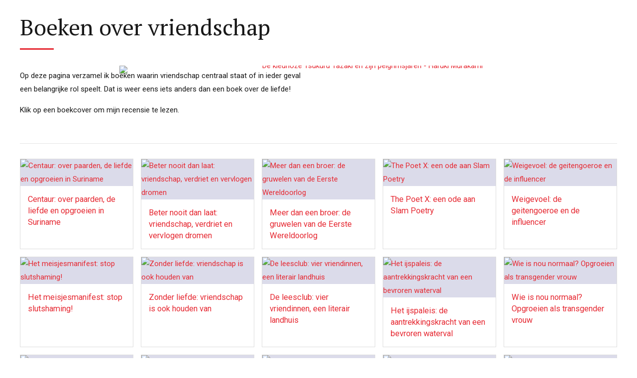

--- FILE ---
content_type: text/html; charset=UTF-8
request_url: https://boekvinder.be/vriendschap
body_size: 22032
content:
<!DOCTYPE html>
<html dir="ltr" lang="nl-NL" prefix="og: https://ogp.me/ns#" data-bt-theme="Newstar 1.4.1">
<head>

		<meta charset="UTF-8">
		<meta name="viewport" content="width=device-width, initial-scale=1, maximum-scale=1, user-scalable=yes">
		<meta name="mobile-web-app-capable" content="yes">
		<meta name="apple-mobile-web-app-capable" content="yes">
	<title>Boeken over vriendschap - Boekvinder.be</title>

		<!-- All in One SEO 4.9.0 - aioseo.com -->
	<meta name="description" content="Op deze pagina verzamel ik boeken waarin vriendschap centraal staat. Dat is weer eens iets anders dan een kleffe romance!" />
	<meta name="robots" content="max-image-preview:large" />
	<link rel="canonical" href="https://boekvinder.be/vriendschap" />
	<meta name="generator" content="All in One SEO (AIOSEO) 4.9.0" />
		<meta property="og:locale" content="nl_NL" />
		<meta property="og:site_name" content="Boekvinder.be -" />
		<meta property="og:type" content="article" />
		<meta property="og:title" content="Boeken over vriendschap - Boekvinder.be" />
		<meta property="og:description" content="Op deze pagina verzamel ik boeken waarin vriendschap centraal staat. Dat is weer eens iets anders dan een kleffe romance!" />
		<meta property="og:url" content="https://boekvinder.be/vriendschap" />
		<meta property="article:published_time" content="2019-12-08T12:07:34+00:00" />
		<meta property="article:modified_time" content="2019-12-08T12:07:34+00:00" />
		<meta name="twitter:card" content="summary_large_image" />
		<meta name="twitter:title" content="Boeken over vriendschap - Boekvinder.be" />
		<meta name="twitter:description" content="Op deze pagina verzamel ik boeken waarin vriendschap centraal staat. Dat is weer eens iets anders dan een kleffe romance!" />
		<script type="application/ld+json" class="aioseo-schema">
			{"@context":"https:\/\/schema.org","@graph":[{"@type":"BreadcrumbList","@id":"https:\/\/boekvinder.be\/vriendschap#breadcrumblist","itemListElement":[{"@type":"ListItem","@id":"https:\/\/boekvinder.be#listItem","position":1,"name":"Home","item":"https:\/\/boekvinder.be","nextItem":{"@type":"ListItem","@id":"https:\/\/boekvinder.be\/vriendschap#listItem","name":"Boeken over vriendschap"}},{"@type":"ListItem","@id":"https:\/\/boekvinder.be\/vriendschap#listItem","position":2,"name":"Boeken over vriendschap","previousItem":{"@type":"ListItem","@id":"https:\/\/boekvinder.be#listItem","name":"Home"}}]},{"@type":"Organization","@id":"https:\/\/boekvinder.be\/#organization","name":"Boekvinder.be","url":"https:\/\/boekvinder.be\/"},{"@type":"WebPage","@id":"https:\/\/boekvinder.be\/vriendschap#webpage","url":"https:\/\/boekvinder.be\/vriendschap","name":"Boeken over vriendschap - Boekvinder.be","description":"Op deze pagina verzamel ik boeken waarin vriendschap centraal staat. Dat is weer eens iets anders dan een kleffe romance!","inLanguage":"nl-NL","isPartOf":{"@id":"https:\/\/boekvinder.be\/#website"},"breadcrumb":{"@id":"https:\/\/boekvinder.be\/vriendschap#breadcrumblist"},"image":{"@type":"ImageObject","url":"https:\/\/boekvinder.be\/wp-content\/uploads\/2019\/06\/Honderd-4.jpg","@id":"https:\/\/boekvinder.be\/vriendschap\/#mainImage","width":1000,"height":667,"caption":"Honderd - Heike Faller"},"primaryImageOfPage":{"@id":"https:\/\/boekvinder.be\/vriendschap#mainImage"},"datePublished":"2019-12-08T13:07:34+01:00","dateModified":"2019-12-08T13:07:34+01:00"},{"@type":"WebSite","@id":"https:\/\/boekvinder.be\/#website","url":"https:\/\/boekvinder.be\/","name":"Boekvinder.be","inLanguage":"nl-NL","publisher":{"@id":"https:\/\/boekvinder.be\/#organization"}}]}
		</script>
		<!-- All in One SEO -->

<link rel='dns-prefetch' href='//fonts.googleapis.com' />
<link rel="alternate" type="application/rss+xml" title="Boekvinder.be &raquo; feed" href="https://boekvinder.be/feed" />
<link rel="alternate" type="application/rss+xml" title="Boekvinder.be &raquo; reacties feed" href="https://boekvinder.be/comments/feed" />
<link rel="alternate" title="oEmbed (JSON)" type="application/json+oembed" href="https://boekvinder.be/wp-json/oembed/1.0/embed?url=https%3A%2F%2Fboekvinder.be%2Fvriendschap" />
<link rel="alternate" title="oEmbed (XML)" type="text/xml+oembed" href="https://boekvinder.be/wp-json/oembed/1.0/embed?url=https%3A%2F%2Fboekvinder.be%2Fvriendschap&#038;format=xml" />
		<!-- This site uses the Google Analytics by MonsterInsights plugin v9.9.0 - Using Analytics tracking - https://www.monsterinsights.com/ -->
							<script src="//www.googletagmanager.com/gtag/js?id=G-2N1G87STC2"  data-cfasync="false" data-wpfc-render="false" type="text/javascript" async></script>
			<script data-cfasync="false" data-wpfc-render="false" type="text/javascript">
				var mi_version = '9.9.0';
				var mi_track_user = true;
				var mi_no_track_reason = '';
								var MonsterInsightsDefaultLocations = {"page_location":"https:\/\/boekvinder.be\/vriendschap\/"};
								if ( typeof MonsterInsightsPrivacyGuardFilter === 'function' ) {
					var MonsterInsightsLocations = (typeof MonsterInsightsExcludeQuery === 'object') ? MonsterInsightsPrivacyGuardFilter( MonsterInsightsExcludeQuery ) : MonsterInsightsPrivacyGuardFilter( MonsterInsightsDefaultLocations );
				} else {
					var MonsterInsightsLocations = (typeof MonsterInsightsExcludeQuery === 'object') ? MonsterInsightsExcludeQuery : MonsterInsightsDefaultLocations;
				}

								var disableStrs = [
										'ga-disable-G-2N1G87STC2',
									];

				/* Function to detect opted out users */
				function __gtagTrackerIsOptedOut() {
					for (var index = 0; index < disableStrs.length; index++) {
						if (document.cookie.indexOf(disableStrs[index] + '=true') > -1) {
							return true;
						}
					}

					return false;
				}

				/* Disable tracking if the opt-out cookie exists. */
				if (__gtagTrackerIsOptedOut()) {
					for (var index = 0; index < disableStrs.length; index++) {
						window[disableStrs[index]] = true;
					}
				}

				/* Opt-out function */
				function __gtagTrackerOptout() {
					for (var index = 0; index < disableStrs.length; index++) {
						document.cookie = disableStrs[index] + '=true; expires=Thu, 31 Dec 2099 23:59:59 UTC; path=/';
						window[disableStrs[index]] = true;
					}
				}

				if ('undefined' === typeof gaOptout) {
					function gaOptout() {
						__gtagTrackerOptout();
					}
				}
								window.dataLayer = window.dataLayer || [];

				window.MonsterInsightsDualTracker = {
					helpers: {},
					trackers: {},
				};
				if (mi_track_user) {
					function __gtagDataLayer() {
						dataLayer.push(arguments);
					}

					function __gtagTracker(type, name, parameters) {
						if (!parameters) {
							parameters = {};
						}

						if (parameters.send_to) {
							__gtagDataLayer.apply(null, arguments);
							return;
						}

						if (type === 'event') {
														parameters.send_to = monsterinsights_frontend.v4_id;
							var hookName = name;
							if (typeof parameters['event_category'] !== 'undefined') {
								hookName = parameters['event_category'] + ':' + name;
							}

							if (typeof MonsterInsightsDualTracker.trackers[hookName] !== 'undefined') {
								MonsterInsightsDualTracker.trackers[hookName](parameters);
							} else {
								__gtagDataLayer('event', name, parameters);
							}
							
						} else {
							__gtagDataLayer.apply(null, arguments);
						}
					}

					__gtagTracker('js', new Date());
					__gtagTracker('set', {
						'developer_id.dZGIzZG': true,
											});
					if ( MonsterInsightsLocations.page_location ) {
						__gtagTracker('set', MonsterInsightsLocations);
					}
										__gtagTracker('config', 'G-2N1G87STC2', {"forceSSL":"true","link_attribution":"true"} );
										window.gtag = __gtagTracker;										(function () {
						/* https://developers.google.com/analytics/devguides/collection/analyticsjs/ */
						/* ga and __gaTracker compatibility shim. */
						var noopfn = function () {
							return null;
						};
						var newtracker = function () {
							return new Tracker();
						};
						var Tracker = function () {
							return null;
						};
						var p = Tracker.prototype;
						p.get = noopfn;
						p.set = noopfn;
						p.send = function () {
							var args = Array.prototype.slice.call(arguments);
							args.unshift('send');
							__gaTracker.apply(null, args);
						};
						var __gaTracker = function () {
							var len = arguments.length;
							if (len === 0) {
								return;
							}
							var f = arguments[len - 1];
							if (typeof f !== 'object' || f === null || typeof f.hitCallback !== 'function') {
								if ('send' === arguments[0]) {
									var hitConverted, hitObject = false, action;
									if ('event' === arguments[1]) {
										if ('undefined' !== typeof arguments[3]) {
											hitObject = {
												'eventAction': arguments[3],
												'eventCategory': arguments[2],
												'eventLabel': arguments[4],
												'value': arguments[5] ? arguments[5] : 1,
											}
										}
									}
									if ('pageview' === arguments[1]) {
										if ('undefined' !== typeof arguments[2]) {
											hitObject = {
												'eventAction': 'page_view',
												'page_path': arguments[2],
											}
										}
									}
									if (typeof arguments[2] === 'object') {
										hitObject = arguments[2];
									}
									if (typeof arguments[5] === 'object') {
										Object.assign(hitObject, arguments[5]);
									}
									if ('undefined' !== typeof arguments[1].hitType) {
										hitObject = arguments[1];
										if ('pageview' === hitObject.hitType) {
											hitObject.eventAction = 'page_view';
										}
									}
									if (hitObject) {
										action = 'timing' === arguments[1].hitType ? 'timing_complete' : hitObject.eventAction;
										hitConverted = mapArgs(hitObject);
										__gtagTracker('event', action, hitConverted);
									}
								}
								return;
							}

							function mapArgs(args) {
								var arg, hit = {};
								var gaMap = {
									'eventCategory': 'event_category',
									'eventAction': 'event_action',
									'eventLabel': 'event_label',
									'eventValue': 'event_value',
									'nonInteraction': 'non_interaction',
									'timingCategory': 'event_category',
									'timingVar': 'name',
									'timingValue': 'value',
									'timingLabel': 'event_label',
									'page': 'page_path',
									'location': 'page_location',
									'title': 'page_title',
									'referrer' : 'page_referrer',
								};
								for (arg in args) {
																		if (!(!args.hasOwnProperty(arg) || !gaMap.hasOwnProperty(arg))) {
										hit[gaMap[arg]] = args[arg];
									} else {
										hit[arg] = args[arg];
									}
								}
								return hit;
							}

							try {
								f.hitCallback();
							} catch (ex) {
							}
						};
						__gaTracker.create = newtracker;
						__gaTracker.getByName = newtracker;
						__gaTracker.getAll = function () {
							return [];
						};
						__gaTracker.remove = noopfn;
						__gaTracker.loaded = true;
						window['__gaTracker'] = __gaTracker;
					})();
									} else {
										console.log("");
					(function () {
						function __gtagTracker() {
							return null;
						}

						window['__gtagTracker'] = __gtagTracker;
						window['gtag'] = __gtagTracker;
					})();
									}
			</script>
			
							<!-- / Google Analytics by MonsterInsights -->
		<style id='wp-img-auto-sizes-contain-inline-css' type='text/css'>
img:is([sizes=auto i],[sizes^="auto," i]){contain-intrinsic-size:3000px 1500px}
/*# sourceURL=wp-img-auto-sizes-contain-inline-css */
</style>

<style id='wp-emoji-styles-inline-css' type='text/css'>

	img.wp-smiley, img.emoji {
		display: inline !important;
		border: none !important;
		box-shadow: none !important;
		height: 1em !important;
		width: 1em !important;
		margin: 0 0.07em !important;
		vertical-align: -0.1em !important;
		background: none !important;
		padding: 0 !important;
	}
/*# sourceURL=wp-emoji-styles-inline-css */
</style>
<link rel='stylesheet' id='wp-block-library-css' href='https://boekvinder.be/wp-includes/css/dist/block-library/style.min.css?ver=6.9' type='text/css' media='all' />
<style id='global-styles-inline-css' type='text/css'>
:root{--wp--preset--aspect-ratio--square: 1;--wp--preset--aspect-ratio--4-3: 4/3;--wp--preset--aspect-ratio--3-4: 3/4;--wp--preset--aspect-ratio--3-2: 3/2;--wp--preset--aspect-ratio--2-3: 2/3;--wp--preset--aspect-ratio--16-9: 16/9;--wp--preset--aspect-ratio--9-16: 9/16;--wp--preset--color--black: #000000;--wp--preset--color--cyan-bluish-gray: #abb8c3;--wp--preset--color--white: #ffffff;--wp--preset--color--pale-pink: #f78da7;--wp--preset--color--vivid-red: #cf2e2e;--wp--preset--color--luminous-vivid-orange: #ff6900;--wp--preset--color--luminous-vivid-amber: #fcb900;--wp--preset--color--light-green-cyan: #7bdcb5;--wp--preset--color--vivid-green-cyan: #00d084;--wp--preset--color--pale-cyan-blue: #8ed1fc;--wp--preset--color--vivid-cyan-blue: #0693e3;--wp--preset--color--vivid-purple: #9b51e0;--wp--preset--gradient--vivid-cyan-blue-to-vivid-purple: linear-gradient(135deg,rgb(6,147,227) 0%,rgb(155,81,224) 100%);--wp--preset--gradient--light-green-cyan-to-vivid-green-cyan: linear-gradient(135deg,rgb(122,220,180) 0%,rgb(0,208,130) 100%);--wp--preset--gradient--luminous-vivid-amber-to-luminous-vivid-orange: linear-gradient(135deg,rgb(252,185,0) 0%,rgb(255,105,0) 100%);--wp--preset--gradient--luminous-vivid-orange-to-vivid-red: linear-gradient(135deg,rgb(255,105,0) 0%,rgb(207,46,46) 100%);--wp--preset--gradient--very-light-gray-to-cyan-bluish-gray: linear-gradient(135deg,rgb(238,238,238) 0%,rgb(169,184,195) 100%);--wp--preset--gradient--cool-to-warm-spectrum: linear-gradient(135deg,rgb(74,234,220) 0%,rgb(151,120,209) 20%,rgb(207,42,186) 40%,rgb(238,44,130) 60%,rgb(251,105,98) 80%,rgb(254,248,76) 100%);--wp--preset--gradient--blush-light-purple: linear-gradient(135deg,rgb(255,206,236) 0%,rgb(152,150,240) 100%);--wp--preset--gradient--blush-bordeaux: linear-gradient(135deg,rgb(254,205,165) 0%,rgb(254,45,45) 50%,rgb(107,0,62) 100%);--wp--preset--gradient--luminous-dusk: linear-gradient(135deg,rgb(255,203,112) 0%,rgb(199,81,192) 50%,rgb(65,88,208) 100%);--wp--preset--gradient--pale-ocean: linear-gradient(135deg,rgb(255,245,203) 0%,rgb(182,227,212) 50%,rgb(51,167,181) 100%);--wp--preset--gradient--electric-grass: linear-gradient(135deg,rgb(202,248,128) 0%,rgb(113,206,126) 100%);--wp--preset--gradient--midnight: linear-gradient(135deg,rgb(2,3,129) 0%,rgb(40,116,252) 100%);--wp--preset--font-size--small: 13px;--wp--preset--font-size--medium: 20px;--wp--preset--font-size--large: 36px;--wp--preset--font-size--x-large: 42px;--wp--preset--spacing--20: 0.44rem;--wp--preset--spacing--30: 0.67rem;--wp--preset--spacing--40: 1rem;--wp--preset--spacing--50: 1.5rem;--wp--preset--spacing--60: 2.25rem;--wp--preset--spacing--70: 3.38rem;--wp--preset--spacing--80: 5.06rem;--wp--preset--shadow--natural: 6px 6px 9px rgba(0, 0, 0, 0.2);--wp--preset--shadow--deep: 12px 12px 50px rgba(0, 0, 0, 0.4);--wp--preset--shadow--sharp: 6px 6px 0px rgba(0, 0, 0, 0.2);--wp--preset--shadow--outlined: 6px 6px 0px -3px rgb(255, 255, 255), 6px 6px rgb(0, 0, 0);--wp--preset--shadow--crisp: 6px 6px 0px rgb(0, 0, 0);}:where(.is-layout-flex){gap: 0.5em;}:where(.is-layout-grid){gap: 0.5em;}body .is-layout-flex{display: flex;}.is-layout-flex{flex-wrap: wrap;align-items: center;}.is-layout-flex > :is(*, div){margin: 0;}body .is-layout-grid{display: grid;}.is-layout-grid > :is(*, div){margin: 0;}:where(.wp-block-columns.is-layout-flex){gap: 2em;}:where(.wp-block-columns.is-layout-grid){gap: 2em;}:where(.wp-block-post-template.is-layout-flex){gap: 1.25em;}:where(.wp-block-post-template.is-layout-grid){gap: 1.25em;}.has-black-color{color: var(--wp--preset--color--black) !important;}.has-cyan-bluish-gray-color{color: var(--wp--preset--color--cyan-bluish-gray) !important;}.has-white-color{color: var(--wp--preset--color--white) !important;}.has-pale-pink-color{color: var(--wp--preset--color--pale-pink) !important;}.has-vivid-red-color{color: var(--wp--preset--color--vivid-red) !important;}.has-luminous-vivid-orange-color{color: var(--wp--preset--color--luminous-vivid-orange) !important;}.has-luminous-vivid-amber-color{color: var(--wp--preset--color--luminous-vivid-amber) !important;}.has-light-green-cyan-color{color: var(--wp--preset--color--light-green-cyan) !important;}.has-vivid-green-cyan-color{color: var(--wp--preset--color--vivid-green-cyan) !important;}.has-pale-cyan-blue-color{color: var(--wp--preset--color--pale-cyan-blue) !important;}.has-vivid-cyan-blue-color{color: var(--wp--preset--color--vivid-cyan-blue) !important;}.has-vivid-purple-color{color: var(--wp--preset--color--vivid-purple) !important;}.has-black-background-color{background-color: var(--wp--preset--color--black) !important;}.has-cyan-bluish-gray-background-color{background-color: var(--wp--preset--color--cyan-bluish-gray) !important;}.has-white-background-color{background-color: var(--wp--preset--color--white) !important;}.has-pale-pink-background-color{background-color: var(--wp--preset--color--pale-pink) !important;}.has-vivid-red-background-color{background-color: var(--wp--preset--color--vivid-red) !important;}.has-luminous-vivid-orange-background-color{background-color: var(--wp--preset--color--luminous-vivid-orange) !important;}.has-luminous-vivid-amber-background-color{background-color: var(--wp--preset--color--luminous-vivid-amber) !important;}.has-light-green-cyan-background-color{background-color: var(--wp--preset--color--light-green-cyan) !important;}.has-vivid-green-cyan-background-color{background-color: var(--wp--preset--color--vivid-green-cyan) !important;}.has-pale-cyan-blue-background-color{background-color: var(--wp--preset--color--pale-cyan-blue) !important;}.has-vivid-cyan-blue-background-color{background-color: var(--wp--preset--color--vivid-cyan-blue) !important;}.has-vivid-purple-background-color{background-color: var(--wp--preset--color--vivid-purple) !important;}.has-black-border-color{border-color: var(--wp--preset--color--black) !important;}.has-cyan-bluish-gray-border-color{border-color: var(--wp--preset--color--cyan-bluish-gray) !important;}.has-white-border-color{border-color: var(--wp--preset--color--white) !important;}.has-pale-pink-border-color{border-color: var(--wp--preset--color--pale-pink) !important;}.has-vivid-red-border-color{border-color: var(--wp--preset--color--vivid-red) !important;}.has-luminous-vivid-orange-border-color{border-color: var(--wp--preset--color--luminous-vivid-orange) !important;}.has-luminous-vivid-amber-border-color{border-color: var(--wp--preset--color--luminous-vivid-amber) !important;}.has-light-green-cyan-border-color{border-color: var(--wp--preset--color--light-green-cyan) !important;}.has-vivid-green-cyan-border-color{border-color: var(--wp--preset--color--vivid-green-cyan) !important;}.has-pale-cyan-blue-border-color{border-color: var(--wp--preset--color--pale-cyan-blue) !important;}.has-vivid-cyan-blue-border-color{border-color: var(--wp--preset--color--vivid-cyan-blue) !important;}.has-vivid-purple-border-color{border-color: var(--wp--preset--color--vivid-purple) !important;}.has-vivid-cyan-blue-to-vivid-purple-gradient-background{background: var(--wp--preset--gradient--vivid-cyan-blue-to-vivid-purple) !important;}.has-light-green-cyan-to-vivid-green-cyan-gradient-background{background: var(--wp--preset--gradient--light-green-cyan-to-vivid-green-cyan) !important;}.has-luminous-vivid-amber-to-luminous-vivid-orange-gradient-background{background: var(--wp--preset--gradient--luminous-vivid-amber-to-luminous-vivid-orange) !important;}.has-luminous-vivid-orange-to-vivid-red-gradient-background{background: var(--wp--preset--gradient--luminous-vivid-orange-to-vivid-red) !important;}.has-very-light-gray-to-cyan-bluish-gray-gradient-background{background: var(--wp--preset--gradient--very-light-gray-to-cyan-bluish-gray) !important;}.has-cool-to-warm-spectrum-gradient-background{background: var(--wp--preset--gradient--cool-to-warm-spectrum) !important;}.has-blush-light-purple-gradient-background{background: var(--wp--preset--gradient--blush-light-purple) !important;}.has-blush-bordeaux-gradient-background{background: var(--wp--preset--gradient--blush-bordeaux) !important;}.has-luminous-dusk-gradient-background{background: var(--wp--preset--gradient--luminous-dusk) !important;}.has-pale-ocean-gradient-background{background: var(--wp--preset--gradient--pale-ocean) !important;}.has-electric-grass-gradient-background{background: var(--wp--preset--gradient--electric-grass) !important;}.has-midnight-gradient-background{background: var(--wp--preset--gradient--midnight) !important;}.has-small-font-size{font-size: var(--wp--preset--font-size--small) !important;}.has-medium-font-size{font-size: var(--wp--preset--font-size--medium) !important;}.has-large-font-size{font-size: var(--wp--preset--font-size--large) !important;}.has-x-large-font-size{font-size: var(--wp--preset--font-size--x-large) !important;}
/*# sourceURL=global-styles-inline-css */
</style>

<style id='classic-theme-styles-inline-css' type='text/css'>
/*! This file is auto-generated */
.wp-block-button__link{color:#fff;background-color:#32373c;border-radius:9999px;box-shadow:none;text-decoration:none;padding:calc(.667em + 2px) calc(1.333em + 2px);font-size:1.125em}.wp-block-file__button{background:#32373c;color:#fff;text-decoration:none}
/*# sourceURL=/wp-includes/css/classic-themes.min.css */
</style>
<link rel='stylesheet' id='bt_bb_content_elements-css' href='https://boekvinder.be/wp-content/plugins/bold-page-builder/css/front_end/content_elements.crush.css?ver=5.5.3' type='text/css' media='all' />
<link rel='stylesheet' id='bt_bb_slick-css' href='https://boekvinder.be/wp-content/plugins/bold-page-builder/slick/slick.css?ver=5.5.3' type='text/css' media='all' />
<link rel='stylesheet' id='bt_cc_style-css' href='https://boekvinder.be/wp-content/plugins/bt_cost_calculator/style.min.css?ver=6.9' type='text/css' media='all' />
<link rel='stylesheet' id='newstar-style-css' href='https://boekvinder.be/wp-content/themes/newstar/style.css?ver=6.9' type='text/css' media='screen' />
<style id='newstar-style-inline-css' type='text/css'>
select, input{font-family: "Roboto";} input:not([type='checkbox']):not([type='radio']):not([type='submit']):focus, textarea:focus, .fancy-select .trigger.open{-webkit-box-shadow: 0 0 4px 0 #E62B34; box-shadow: 0 0 4px 0 #E62B34;} .btContent a{color: #E62B34;} a:hover{ color: #E62B34;} .btText a{color: #E62B34;} body{font-family: "Roboto",Arial,sans-serif;} h1, h2, h3, h4, h5, h6{font-family: "PT Serif";} blockquote{ font-family: "PT Serif";} .btContentHolder table thead th{ background-color: #E62B34;} .btAccentDarkHeader .btPreloader .animation > div:first-child, .btLightAccentHeader .btPreloader .animation > div:first-child, .btTransparentLightHeader .btPreloader .animation > div:first-child{ background-color: #E62B34;} .btPreloader .animation .preloaderLogo{height: 95px;} .btPageHeadline:not(.btDarkSkin) .bt_bb_headline_content{color: #E62B34;} .btNoSearchResults .bt_bb_port #searchform input[type='submit']{ font-family: "Roboto"; -webkit-box-shadow: 0 0 0 3em #E62B34 inset; box-shadow: 0 0 0 3em #E62B34 inset;} .btNoSearchResults .bt_bb_port #searchform input[type='submit']:hover{ -webkit-box-shadow: 0 0 0 1px #E62B34 inset; box-shadow: 0 0 0 1px #E62B34 inset; color: #E62B34;} .mainHeader{ font-family: "Roboto";} .mainHeader a:hover{color: #E62B34;} .menuPort{font-family: "Roboto";} .menuPort nav ul li > a:hover{color: #E62B34;} .menuPort nav > ul > li > a{line-height: 95px;} .btTextLogo{font-family: "Roboto"; line-height: 95px;} .btLogoArea .logo img{height: 95px;} .btTransparentDarkHeader .btHorizontalMenuTrigger:hover .bt_bb_icon:before, .btTransparentLightHeader .btHorizontalMenuTrigger:hover .bt_bb_icon:before, .btAccentLightHeader .btHorizontalMenuTrigger:hover .bt_bb_icon:before, .btAccentDarkHeader .btHorizontalMenuTrigger:hover .bt_bb_icon:before, .btLightDarkHeader .btHorizontalMenuTrigger:hover .bt_bb_icon:before, .btHasAltLogo.btStickyHeaderActive .btHorizontalMenuTrigger:hover .bt_bb_icon:before, .btTransparentDarkHeader .btHorizontalMenuTrigger:hover .bt_bb_icon:after, .btTransparentLightHeader .btHorizontalMenuTrigger:hover .bt_bb_icon:after, .btAccentLightHeader .btHorizontalMenuTrigger:hover .bt_bb_icon:after, .btAccentDarkHeader .btHorizontalMenuTrigger:hover .bt_bb_icon:after, .btLightDarkHeader .btHorizontalMenuTrigger:hover .bt_bb_icon:after, .btHasAltLogo.btStickyHeaderActive .btHorizontalMenuTrigger:hover .bt_bb_icon:after{border-top-color: #E62B34;} .btTransparentDarkHeader .btHorizontalMenuTrigger:hover .bt_bb_icon .bt_bb_icon_holder:before, .btTransparentLightHeader .btHorizontalMenuTrigger:hover .bt_bb_icon .bt_bb_icon_holder:before, .btAccentLightHeader .btHorizontalMenuTrigger:hover .bt_bb_icon .bt_bb_icon_holder:before, .btAccentDarkHeader .btHorizontalMenuTrigger:hover .bt_bb_icon .bt_bb_icon_holder:before, .btLightDarkHeader .btHorizontalMenuTrigger:hover .bt_bb_icon .bt_bb_icon_holder:before, .btHasAltLogo.btStickyHeaderActive .btHorizontalMenuTrigger:hover .bt_bb_icon .bt_bb_icon_holder:before{border-top-color: #E62B34;} .btMenuHorizontal .menuPort nav > ul > li.current-menu-ancestor > a:after, .btMenuHorizontal .menuPort nav > ul > li.current-menu-item > a:after{ background-color: #E62B34;} .btMenuHorizontal .menuPort nav > ul > li.current-menu-ancestor li.current-menu-ancestor > a, .btMenuHorizontal .menuPort nav > ul > li.current-menu-ancestor li.current-menu-item > a, .btMenuHorizontal .menuPort nav > ul > li.current-menu-item li.current-menu-ancestor > a, .btMenuHorizontal .menuPort nav > ul > li.current-menu-item li.current-menu-item > a{color: #E62B34;} .btMenuHorizontal .menuPort ul ul li > a:hover{color: #E62B34;} body.btMenuHorizontal .subToggler{ line-height: 95px;} .btMenuHorizontal .menuPort > nav > ul > li > ul li > a:not(.btEmptyElement):hover{-webkit-box-shadow: inset 5px 0 0 0 #E62B34; box-shadow: inset 5px 0 0 0 #E62B34;} .btMenuHorizontal .topBarInMenu{ height: 95px;} .btAccentLightHeader .btBelowLogoArea, .btAccentLightHeader .topBar{background-color: #E62B34;} .btAccentLightHeader .btBelowLogoArea a:hover, .btAccentLightHeader .topBar a:hover{color: #0ca494;} .btAccentDarkHeader .mainHeader, .btAccentDarkHeader .btVerticalHeaderTop{background-color: #E62B34;} .btAccentDarkHeader .btBelowLogoArea a:hover, .btAccentDarkHeader .topBar a:hover{color: #0ca494;} .btLightAccentHeader .btLogoArea, .btLightAccentHeader .btVerticalHeaderTop{background-color: #E62B34;} .btLightAccentHeader.btMenuHorizontal.btBelowMenu .mainHeader .btLogoArea{background-color: #E62B34;} .btTransparentDarkHeader .btVerticalMenuTrigger:hover .bt_bb_icon:before, .btTransparentLightHeader .btVerticalMenuTrigger:hover .bt_bb_icon:before, .btAccentLightHeader .btVerticalMenuTrigger:hover .bt_bb_icon:before, .btAccentDarkHeader .btVerticalMenuTrigger:hover .bt_bb_icon:before, .btLightDarkHeader .btVerticalMenuTrigger:hover .bt_bb_icon:before, .btHasAltLogo.btStickyHeaderActive .btVerticalMenuTrigger:hover .bt_bb_icon:before, .btTransparentDarkHeader .btVerticalMenuTrigger:hover .bt_bb_icon:after, .btTransparentLightHeader .btVerticalMenuTrigger:hover .bt_bb_icon:after, .btAccentLightHeader .btVerticalMenuTrigger:hover .bt_bb_icon:after, .btAccentDarkHeader .btVerticalMenuTrigger:hover .bt_bb_icon:after, .btLightDarkHeader .btVerticalMenuTrigger:hover .bt_bb_icon:after, .btHasAltLogo.btStickyHeaderActive .btVerticalMenuTrigger:hover .bt_bb_icon:after{border-top-color: #E62B34;} .btTransparentDarkHeader .btVerticalMenuTrigger:hover .bt_bb_icon .bt_bb_icon_holder:before, .btTransparentLightHeader .btVerticalMenuTrigger:hover .bt_bb_icon .bt_bb_icon_holder:before, .btAccentLightHeader .btVerticalMenuTrigger:hover .bt_bb_icon .bt_bb_icon_holder:before, .btAccentDarkHeader .btVerticalMenuTrigger:hover .bt_bb_icon .bt_bb_icon_holder:before, .btLightDarkHeader .btVerticalMenuTrigger:hover .bt_bb_icon .bt_bb_icon_holder:before, .btHasAltLogo.btStickyHeaderActive .btVerticalMenuTrigger:hover .bt_bb_icon .bt_bb_icon_holder:before{border-top-color: #E62B34;} .btMenuVertical .mainHeader .btCloseVertical:before:hover{color: #E62B34;} .btMenuHorizontal .topBarInLogoArea{ height: 95px;} .btMenuHorizontal .topBarInLogoArea .topBarInLogoAreaCell{border: 0 solid #E62B34;} .btMenuVertical .menuPort nav:not(.rightNav):before, .btMenuVertical .menuPort nav:not(.leftNav):after{ background: #E62B34;} .btDarkSkin .btSiteFooterCopyMenu .port:before, .btLightSkin .btDarkSkin .btSiteFooterCopyMenu .port:before, .btDarkSkin.btLightSkin .btDarkSkin .btSiteFooterCopyMenu .port:before{background-color: #E62B34;} .btArticleHeadline .bt_bb_headline .bt_bb_headline_content a:hover{color: #E62B34;} .btPostSingleItemStandard .btArticleContentInnerInner{font-family: "PT Serif";} .btPostEnlargeFirstLetter.single .btPostSingleItemStandard .btArticleContentInnerInner .bt_bb_wrapper > p:first-child:first-letter{ color: #E62B34;} .btArticleSuperMeta dl dt{ color: #E62B34;} .btMediaBox.btQuote:before, .btMediaBox.btLink:before{ background-color: #E62B34;} .articleSideGutter .asgItem.title a:hover{color: #E62B34;} .btShareMetaRow{ font-family: Roboto;} .btPostListColumns .btArticleContentHolder .btArticleContentInnerInner, .btPostSingleItemColumns .btArticleContentHolder .btArticleContentInnerInner{font-family: "PT Serif";} .sticky.btArticleListItem .btArticleHeadline h1 .bt_bb_headline_content span a:after, .sticky.btArticleListItem .btArticleHeadline h2 .bt_bb_headline_content span a:after, .sticky.btArticleListItem .btArticleHeadline h3 .bt_bb_headline_content span a:after, .sticky.btArticleListItem .btArticleHeadline h4 .bt_bb_headline_content span a:after, .sticky.btArticleListItem .btArticleHeadline h5 .bt_bb_headline_content span a:after, .sticky.btArticleListItem .btArticleHeadline h6 .bt_bb_headline_content span a:after, .sticky.btArticleListItem .btArticleHeadline h7 .bt_bb_headline_content span a:after, .sticky.btArticleListItem .btArticleHeadline h8 .bt_bb_headline_content span a:after{ color: #E62B34;} .post-password-form p:first-child{color: #0ca494;} .post-password-form p:nth-child(2) input[type="submit"]{ background: #E62B34;} .btPagination{font-family: "PT Serif";} .btPagination .paging a:hover{color: #E62B34;} .btPagination .paging a:hover:after{border-color: #E62B34; color: #E62B34;} .btPrevNextNav{ font-family: "Roboto";} .btPrevNextNav .btPrevNext .btPrevNextItem .btPrevNextTitle{font-family: "PT Serif";} .btPrevNextNav .btPrevNext .btPrevNextItem .btPrevNextDir{font-family: "Roboto";} .btPrevNextNav .btPrevNext:hover .btPrevNextTitle{color: #E62B34;} .btLinkPages a span{ -webkit-box-shadow: 0 0 0 2em #E62B34 inset; box-shadow: 0 0 0 2em #E62B34 inset;} .btLinkPages a:hover span{-webkit-box-shadow: 0 0 0 1px #E62B34 inset; box-shadow: 0 0 0 1px #E62B34 inset; color: #E62B34;} .btLinkPages > span{ color: #E62B34; -webkit-box-shadow: 0 0 0 1px #E62B34 inset; box-shadow: 0 0 0 1px #E62B34 inset;} .btArticleCategories a.btArticleCategory{color: #E62B34;} .btHightlightCategories .btArticleCategories a.btArticleCategory{background-color: #E62B34;} .comment-awaiting-moderation{color: #E62B34;} a#cancel-comment-reply-link{ color: #E62B34;} a#cancel-comment-reply-link:hover{color: #0ca494;} .btCommentSubmit{ -webkit-box-shadow: 0 0 0 2em #E62B34 inset; box-shadow: 0 0 0 2em #E62B34 inset;} .btCommentSubmit:hover{-webkit-box-shadow: 0 0 0 2px #E62B34 inset; box-shadow: 0 0 0 2px #E62B34 inset; color: #E62B34;} .btSiteFooterWidgets .btBox > h4, .btSiteFooterWidgets .btCustomMenu > h4, .btSiteFooterWidgets .btTopBox > h4{ font-family: Roboto; color: #E62B34;} .btSidebar .btBox > h4, .btSidebar .btCustomMenu > h4, .btSidebar .btTopBox > h4{ font-family: Roboto;} body:not(.btNoDashInSidebar) .btBox > h4:after, body:not(.btNoDashInSidebar) .btCustomMenu > h4:after, body:not(.btNoDashInSidebar) .btTopBox > h4:after{ border-bottom: 3px solid #E62B34;} .btBox ul li.menu-item-object-post_tag a, .btCustomMenu ul li.menu-item-object-post_tag a, .btTopBox ul li.menu-item-object-post_tag a{-webkit-box-shadow: 0 0 0 2px #E62B34 inset; box-shadow: 0 0 0 2px #E62B34 inset;} .btBox ul li.menu-item-object-post_tag a:hover, .btCustomMenu ul li.menu-item-object-post_tag a:hover, .btTopBox ul li.menu-item-object-post_tag a:hover{-webkit-box-shadow: 0 0 0 2em #E62B34 inset; box-shadow: 0 0 0 2em #E62B34 inset;} .btBox ul li.current-menu-item > a, .btCustomMenu ul li.current-menu-item > a, .btTopBox ul li.current-menu-item > a{color: #E62B34;} .widget_calendar table caption{background: #E62B34;} .btBox.widget_newstar_recent_posts .btImageTextWidgetText .bt_bb_headline .bt_bb_headline_content a:hover{color: #E62B34;} .widget_rss li a.rsswidget{font-family: "PT Serif";} .fancy-select ul.options li:hover{color: #E62B34;} .widget_shopping_cart .total{ font-family: "PT Serif";} .widget_shopping_cart .buttons .button{ background: #E62B34;} .widget_shopping_cart .widget_shopping_cart_content .mini_cart_item .ppRemove a.remove{ background-color: #E62B34;} .widget_shopping_cart .widget_shopping_cart_content .mini_cart_item .ppRemove a.remove:hover{background-color: #0ca494;} .menuPort .widget_shopping_cart .widget_shopping_cart_content .btCartWidgetIcon span.cart-contents, .topTools .widget_shopping_cart .widget_shopping_cart_content .btCartWidgetIcon span.cart-contents, .topBarInLogoArea .widget_shopping_cart .widget_shopping_cart_content .btCartWidgetIcon span.cart-contents{ background-color: #0ca494; font: normal 10px/1 Roboto;} .btMenuVertical .menuPort .widget_shopping_cart .widget_shopping_cart_content .btCartWidgetInnerContent .verticalMenuCartToggler, .btMenuVertical .topTools .widget_shopping_cart .widget_shopping_cart_content .btCartWidgetInnerContent .verticalMenuCartToggler, .btMenuVertical .topBarInLogoArea .widget_shopping_cart .widget_shopping_cart_content .btCartWidgetInnerContent .verticalMenuCartToggler{ background-color: #E62B34;} .widget_recent_reviews{font-family: "PT Serif";} .widget_price_filter .price_slider_wrapper .ui-slider .ui-slider-handle{ background-color: #E62B34;} .btBox .tagcloud a, .btTags ul a{ -webkit-box-shadow: 0 0 0 2px #E62B34 inset; box-shadow: 0 0 0 2px #E62B34 inset; color: #E62B34;} .btLightSkin .btBox .tagcloud a:hover, .btDarkSkin .btLightSkin .btBox .tagcloud a:hover, .btLightSkin .btDarkSkin .btLightSkin .btBox .tagcloud a:hover, .btLightSkin .btTags ul a:hover, .btDarkSkin .btLightSkin .btTags ul a:hover, .btLightSkin .btDarkSkin .btLightSkin .btTags ul a:hover{-webkit-box-shadow: 0 0 0 2em #E62B34 inset; box-shadow: 0 0 0 2em #E62B34 inset;} .btDarkSkin .btBox .tagcloud a:hover, .btLightSkin .btDarkSkin .btBox .tagcloud a:hover, .btDarkSkin.btLightSkin .btDarkSkin .btBox .tagcloud a:hover, .btDarkSkin .btTags ul a:hover, .btLightSkin .btDarkSkin .btTags ul a:hover, .btDarkSkin.btLightSkin .btDarkSkin .btTags ul a:hover{-webkit-box-shadow: 0 0 0 2em #E62B34 inset; box-shadow: 0 0 0 2em #E62B34 inset;} .topTools .btIconWidget:hover, .topBarInMenu .btIconWidget:hover{color: #E62B34;} .btSidebar .btIconWidget:hover .btIconWidgetText, footer .btIconWidget:hover .btIconWidgetText, .topBarInLogoArea .btIconWidget:hover .btIconWidgetText{color: #E62B34;} .btAccentIconWidget.btIconWidget .btIconWidgetIcon{color: #E62B34;} .btLightSkin .btSiteFooterWidgets .btSearch button:hover, .btDarkSkin .btLightSkin .btSiteFooterWidgets .btSearch button:hover, .btLightSkin .btDarkSkin .btLightSkin .btSiteFooterWidgets .btSearch button:hover, .btDarkSkin .btSiteFooterWidgets .btSearch button:hover, .btLightSkin .btDarkSkin .btSiteFooterWidgets .btSearch button:hover, .btDarkSkin.btLightSkin .btDarkSkin .btSiteFooterWidgets .btSearch button:hover, .btLightSkin .btSidebar .btSearch button:hover, .btDarkSkin .btLightSkin .btSidebar .btSearch button:hover, .btLightSkin .btDarkSkin .btLightSkin .btSidebar .btSearch button:hover, .btDarkSkin .btSidebar .btSearch button:hover, .btLightSkin .btDarkSkin .btSidebar .btSearch button:hover, .btDarkSkin.btLightSkin .btDarkSkin .btSidebar .btSearch button:hover, .btLightSkin .btSidebar .widget_product_search button:hover, .btDarkSkin .btLightSkin .btSidebar .widget_product_search button:hover, .btLightSkin .btDarkSkin .btLightSkin .btSidebar .widget_product_search button:hover, .btDarkSkin .btSidebar .widget_product_search button:hover, .btLightSkin .btDarkSkin .btSidebar .widget_product_search button:hover, .btDarkSkin.btLightSkin .btDarkSkin .btSidebar .widget_product_search button:hover{-webkit-box-shadow: 0 0 0 3em #E62B34 inset !important; box-shadow: 0 0 0 3em #E62B34 inset !important;} .btSearchInner.btFromTopBox .btSearchInnerClose .bt_bb_icon a.bt_bb_icon_holder{color: #E62B34;} .btSearchInner.btFromTopBox .btSearchInnerClose .bt_bb_icon:hover a.bt_bb_icon_holder{color: #b0151c;} .btSearchInner.btFromTopBox button:hover:before{color: #E62B34;} .bt_bb_headline .bt_bb_headline_superheadline{ font-family: "Roboto";} .bt_bb_headline.bt_bb_subheadline .bt_bb_headline_subheadline{font-family: "Roboto";} .bt_bb_headline h1 strong, .bt_bb_headline h2 strong, .bt_bb_headline h3 strong, .bt_bb_headline h4 strong, .bt_bb_headline h5 strong, .bt_bb_headline h6 strong{color: #E62B34;} .btSinglePostTemplate .bt_bb_size_extrasmall.bt_bb_headline h1, .btSinglePostTemplate .bt_bb_size_extrasmall.bt_bb_headline h2, .btSinglePostTemplate .bt_bb_size_extrasmall.bt_bb_headline h3, .btSinglePostTemplate .bt_bb_size_extrasmall.bt_bb_headline h4, .btSinglePostTemplate .bt_bb_size_extrasmall.bt_bb_headline h5, .btSinglePostTemplate .bt_bb_size_extrasmall.bt_bb_headline h6{ font-family: "Roboto";} .bt_bb_dash_bottom.bt_bb_headline h1 .bt_bb_headline_content:after, .bt_bb_dash_bottom.bt_bb_headline h2 .bt_bb_headline_content:after, .bt_bb_dash_bottom.bt_bb_headline h3 .bt_bb_headline_content:after, .bt_bb_dash_bottom.bt_bb_headline h4 .bt_bb_headline_content:after, .bt_bb_dash_bottom.bt_bb_headline h5 .bt_bb_headline_content:after, .bt_bb_dash_bottom.bt_bb_headline h6 .bt_bb_headline_content:after{ color: #E62B34;} .bt_bb_dash_top.bt_bb_headline h1 .bt_bb_headline_content:before, .bt_bb_dash_top.bt_bb_headline h2 .bt_bb_headline_content:before, .bt_bb_dash_top.bt_bb_headline h3 .bt_bb_headline_content:before, .bt_bb_dash_top.bt_bb_headline h4 .bt_bb_headline_content:before, .bt_bb_dash_top.bt_bb_headline h5 .bt_bb_headline_content:before, .bt_bb_dash_top.bt_bb_headline h6 .bt_bb_headline_content:before{ color: #E62B34;} .bt_bb_dash_top_bottom.bt_bb_headline h1 .bt_bb_headline_content:before, .bt_bb_dash_top_bottom.bt_bb_headline h2 .bt_bb_headline_content:before, .bt_bb_dash_top_bottom.bt_bb_headline h3 .bt_bb_headline_content:before, .bt_bb_dash_top_bottom.bt_bb_headline h4 .bt_bb_headline_content:before, .bt_bb_dash_top_bottom.bt_bb_headline h5 .bt_bb_headline_content:before, .bt_bb_dash_top_bottom.bt_bb_headline h6 .bt_bb_headline_content:before{ color: #E62B34;} .bt_bb_dash_top_bottom.bt_bb_headline h1 .bt_bb_headline_content:after, .bt_bb_dash_top_bottom.bt_bb_headline h2 .bt_bb_headline_content:after, .bt_bb_dash_top_bottom.bt_bb_headline h3 .bt_bb_headline_content:after, .bt_bb_dash_top_bottom.bt_bb_headline h4 .bt_bb_headline_content:after, .bt_bb_dash_top_bottom.bt_bb_headline h5 .bt_bb_headline_content:after, .bt_bb_dash_top_bottom.bt_bb_headline h6 .bt_bb_headline_content:after{ color: #E62B34;} .bt_bb_section.bt_bb_border_accent_border{border: 20px solid #E62B34;} @media (max-width: 1200px){.bt_bb_section.bt_bb_border_accent_border{border: 15px solid #E62B34;} }@media (max-width: 991px){.bt_bb_section.bt_bb_border_accent_border{border: 10px solid #E62B34;} }.bt_bb_latest_posts_item .bt_bb_latest_posts_item_date{font-family: "Roboto";} .bt_bb_latest_posts_item .bt_bb_latest_posts_item_title{ color: #E62B34;} .bt_bb_masonry_post_grid .bt_bb_grid_item_post_content .bt_bb_grid_item_category .post-categories li a{background-color: #E62B34;} .bt_bb_masonry_post_grid .bt_bb_grid_item_post_content .bt_bb_grid_item_category .post-categories li a:hover{background-color: #E62B34;} .bt_bb_masonry_post_grid .bt_bb_grid_item_post_content .bt_bb_grid_item_meta{font-family: "Roboto";} .bt_bb_masonry_post_grid .bt_bb_grid_item_post_content .bt_bb_grid_item_post_title a:hover{color: #E62B34;} .bt_bb_button{font-family: Roboto;} .bt_bb_button a:hover{color: #E62B34;} .bt_bb_custom_menu div ul a:hover{color: #E62B34;} .bt_bb_style_simple ul.bt_bb_tabs_header li.on{border-color: #E62B34;} .wpcf7-form .wpcf7-submit{ -webkit-box-shadow: 0 0 0 2em #E62B34 inset; box-shadow: 0 0 0 2em #E62B34 inset;} .wpcf7-form .wpcf7-submit:hover{-webkit-box-shadow: 0 0 0 1px #E62B34 inset; box-shadow: 0 0 0 1px #E62B34 inset; color: #E62B34 !important;} .wpcf7-form div.wpcf7-validation-errors, .wpcf7-form div.wpcf7-acceptance-missing{ border: 2px solid #E62B34 !important;} .btNewsletterRow .btNewsletterRowButton button:hover:before{color: #E62B34;} .btContactRow .btContactRowButton input{ -webkit-box-shadow: 0 0 0 3em #E62B34 inset; box-shadow: 0 0 0 3em #E62B34 inset;} .btContactRow .btContactRowButton input:hover{-webkit-box-shadow: 0 0 0 2px #E62B34 inset; box-shadow: 0 0 0 2px #E62B34 inset; color: #E62B34 !important;} .slick-dots li .btSlickDotData{ font-family: "PT Serif";} .slick-dots li .btSlickDotData .btSlickDotDate{font-family: "Roboto";} .bt_bb_price_list .bt_bb_price_list_subtitle{font-family: "PT Serif";} .products ul li.product .btWooShopLoopItemInner .added:after, .products ul li.product .btWooShopLoopItemInner .loading:after, ul.products li.product .btWooShopLoopItemInner .added:after, ul.products li.product .btWooShopLoopItemInner .loading:after{ background-color: #E62B34;} .products ul li.product .btWooShopLoopItemInner .added_to_cart, ul.products li.product .btWooShopLoopItemInner .added_to_cart{ color: #E62B34;} .products ul li.product .onsale, ul.products li.product .onsale{ background: #0ca494;} nav.woocommerce-pagination ul li a, nav.woocommerce-pagination ul li span{ -webkit-box-shadow: 0 0 0 1em #E62B34 inset; box-shadow: 0 0 0 1em #E62B34 inset;} nav.woocommerce-pagination ul li a:focus, nav.woocommerce-pagination ul li a.next, nav.woocommerce-pagination ul li a.prev, nav.woocommerce-pagination ul li span.current{-webkit-box-shadow: 0 0 0 1px #E62B34 inset !important; box-shadow: 0 0 0 1px #E62B34 inset !important; color: #E62B34 !important;} nav.woocommerce-pagination ul li a:hover{-webkit-box-shadow: 0 0 0 1px #E62B34 inset !important; box-shadow: 0 0 0 1px #E62B34 inset !important; color: #E62B34 !important;} nav.woocommerce-pagination ul li a.next:hover, nav.woocommerce-pagination ul li a.prev:hover{-webkit-box-shadow: 0 0 0 1em #E62B34 inset !important; box-shadow: 0 0 0 1em #E62B34 inset !important;} div.product .onsale{ background: #0ca494;} div.product div.images .woocommerce-product-gallery__trigger:after{ -webkit-box-shadow: 0 0 0 2em #E62B34 inset,0 0 0 2em rgba(255,255,255,.5) inset; box-shadow: 0 0 0 2em #E62B34 inset,0 0 0 2em rgba(255,255,255,.5) inset;} div.product div.images .woocommerce-product-gallery__trigger:hover:after{-webkit-box-shadow: 0 0 0 1px #E62B34 inset,0 0 0 2em rgba(255,255,255,.5) inset; box-shadow: 0 0 0 1px #E62B34 inset,0 0 0 2em rgba(255,255,255,.5) inset; color: #E62B34;} table.shop_table .coupon .input-text{ color: #E62B34;} table.shop_table td.product-remove a.remove{ color: #E62B34; -webkit-box-shadow: 0 0 0 1px #E62B34 inset; box-shadow: 0 0 0 1px #E62B34 inset;} table.shop_table td.product-remove a.remove:hover{background-color: #E62B34;} ul.wc_payment_methods li .about_paypal{ color: #E62B34;} .woocommerce-MyAccount-navigation ul li a{ border-bottom: 2px solid #E62B34;} .woocommerce-info a:not(.button), .woocommerce-message a:not(.button){color: #E62B34;} .woocommerce-message:before, .woocommerce-info:before{ color: #E62B34;} .woocommerce .btSidebar a.button, .woocommerce .btContent a.button, .woocommerce-page .btSidebar a.button, .woocommerce-page .btContent a.button, .woocommerce .btSidebar input[type="submit"], .woocommerce .btContent input[type="submit"], .woocommerce-page .btSidebar input[type="submit"], .woocommerce-page .btContent input[type="submit"], .woocommerce .btSidebar button[type="submit"], .woocommerce .btContent button[type="submit"], .woocommerce-page .btSidebar button[type="submit"], .woocommerce-page .btContent button[type="submit"], .woocommerce .btSidebar input.button, .woocommerce .btContent input.button, .woocommerce-page .btSidebar input.button, .woocommerce-page .btContent input.button, .woocommerce .btSidebar input.alt:hover, .woocommerce .btContent input.alt:hover, .woocommerce-page .btSidebar input.alt:hover, .woocommerce-page .btContent input.alt:hover, .woocommerce .btSidebar a.button.alt:hover, .woocommerce .btContent a.button.alt:hover, .woocommerce-page .btSidebar a.button.alt:hover, .woocommerce-page .btContent a.button.alt:hover, .woocommerce .btSidebar .button.alt:hover, .woocommerce .btContent .button.alt:hover, .woocommerce-page .btSidebar .button.alt:hover, .woocommerce-page .btContent .button.alt:hover, .woocommerce .btSidebar button.alt:hover, .woocommerce .btContent button.alt:hover, .woocommerce-page .btSidebar button.alt:hover, .woocommerce-page .btContent button.alt:hover, div.woocommerce a.button, div.woocommerce input[type="submit"], div.woocommerce button[type="submit"], div.woocommerce input.button, div.woocommerce input.alt:hover, div.woocommerce a.button.alt:hover, div.woocommerce .button.alt:hover, div.woocommerce button.alt:hover{-webkit-box-shadow: 0 0 0 1px #E62B34 inset; box-shadow: 0 0 0 1px #E62B34 inset; color: #E62B34 !important;} .woocommerce .btSidebar a.button:hover, .woocommerce .btContent a.button:hover, .woocommerce-page .btSidebar a.button:hover, .woocommerce-page .btContent a.button:hover, .woocommerce .btSidebar input[type="submit"]:hover, .woocommerce .btContent input[type="submit"]:hover, .woocommerce-page .btSidebar input[type="submit"]:hover, .woocommerce-page .btContent input[type="submit"]:hover, .woocommerce .btSidebar button[type="submit"]:hover, .woocommerce .btContent button[type="submit"]:hover, .woocommerce-page .btSidebar button[type="submit"]:hover, .woocommerce-page .btContent button[type="submit"]:hover, .woocommerce .btSidebar input.button:hover, .woocommerce .btContent input.button:hover, .woocommerce-page .btSidebar input.button:hover, .woocommerce-page .btContent input.button:hover, .woocommerce .btSidebar input.alt, .woocommerce .btContent input.alt, .woocommerce-page .btSidebar input.alt, .woocommerce-page .btContent input.alt, .woocommerce .btSidebar a.button.alt, .woocommerce .btContent a.button.alt, .woocommerce-page .btSidebar a.button.alt, .woocommerce-page .btContent a.button.alt, .woocommerce .btSidebar .button.alt, .woocommerce .btContent .button.alt, .woocommerce-page .btSidebar .button.alt, .woocommerce-page .btContent .button.alt, .woocommerce .btSidebar button.alt, .woocommerce .btContent button.alt, .woocommerce-page .btSidebar button.alt, .woocommerce-page .btContent button.alt, div.woocommerce a.button:hover, div.woocommerce input[type="submit"]:hover, div.woocommerce button[type="submit"]:hover, div.woocommerce input.button:hover, div.woocommerce input.alt, div.woocommerce a.button.alt, div.woocommerce .button.alt, div.woocommerce button.alt{-webkit-box-shadow: 0 0 0 3em #E62B34 inset; box-shadow: 0 0 0 3em #E62B34 inset;} .woocommerce .btSidebar a.checkout-button:hover, .woocommerce .btContent a.checkout-button:hover, .woocommerce-page .btSidebar a.checkout-button:hover, .woocommerce-page .btContent a.checkout-button:hover, div.woocommerce a.checkout-button:hover{color: #E62B34 !important;} .star-rating span:before{ color: #0ca494;} p.stars a[class^="star-"].active:after, p.stars a[class^="star-"]:hover:after{color: #E62B34;} .select2-container--default .select2-results__option--highlighted[aria-selected], .select2-container--default .select2-results__option--highlighted[data-selected]{background-color: #E62B34;} .wc-block-components-notice-banner .wc-block-components-notice-banner__content a.button:hover, .wc-block-components-notice-banner .wc-block-components-notice-banner__content .wc-forward:hover, .wc-block-components-notice-banner > .wc-block-components-notice-banner__content > .button:hover, .wc-block-components-notice-banner > .wc-block-components-notice-banner__content > .wc-forward:hover{color: #E62B34 !important;} .btQuoteBooking .btContactNext{border-color: #E62B34; color: #E62B34;} .btQuoteBooking .btQuoteSwitch.on .btQuoteSwitchInner{background: #E62B34;} .btQuoteBooking textarea:focus, .btQuoteBooking input[type="text"]:focus, .btQuoteBooking input[type="email"]:focus, .btQuoteBooking input[type="password"]:focus, .btQuoteBooking .fancy-select .trigger:focus, .btQuoteBooking .ddcommon.borderRadius .ddTitleText:focus, .btQuoteBooking .ddcommon.borderRadiusTp .ddTitleText:focus, .btQuoteBooking .ddcommon.borderRadiusBtm .ddTitleText:focus{-webkit-box-shadow: 0 0 4px 0 #E62B34; box-shadow: 0 0 4px 0 #E62B34;} .btLightSkin .btQuoteBooking textarea:focus, .btDarkSkin .btLightSkin .btQuoteBooking textarea:focus, .btLightSkin .btDarkSkin .btLightSkin .btQuoteBooking textarea:focus, .btLightSkin .btQuoteBooking input[type="text"]:focus, .btDarkSkin .btLightSkin .btQuoteBooking input[type="text"]:focus, .btLightSkin .btDarkSkin .btLightSkin .btQuoteBooking input[type="text"]:focus, .btLightSkin .btQuoteBooking input[type="email"]:focus, .btDarkSkin .btLightSkin .btQuoteBooking input[type="email"]:focus, .btLightSkin .btDarkSkin .btLightSkin .btQuoteBooking input[type="email"]:focus, .btLightSkin .btQuoteBooking input[type="password"]:focus, .btDarkSkin .btLightSkin .btQuoteBooking input[type="password"]:focus, .btLightSkin .btDarkSkin .btLightSkin .btQuoteBooking input[type="password"]:focus, .btLightSkin .btQuoteBooking .fancy-select .trigger:focus, .btDarkSkin .btLightSkin .btQuoteBooking .fancy-select .trigger:focus, .btLightSkin .btDarkSkin .btLightSkin .btQuoteBooking .fancy-select .trigger:focus, .btLightSkin .btQuoteBooking .ddcommon.borderRadius .ddTitleText:focus, .btDarkSkin .btLightSkin .btQuoteBooking .ddcommon.borderRadius .ddTitleText:focus, .btLightSkin .btDarkSkin .btLightSkin .btQuoteBooking .ddcommon.borderRadius .ddTitleText:focus, .btLightSkin .btQuoteBooking .ddcommon.borderRadiusTp .ddTitleText:focus, .btDarkSkin .btLightSkin .btQuoteBooking .ddcommon.borderRadiusTp .ddTitleText:focus, .btLightSkin .btDarkSkin .btLightSkin .btQuoteBooking .ddcommon.borderRadiusTp .ddTitleText:focus, .btLightSkin .btQuoteBooking .ddcommon.borderRadiusBtm .ddTitleText:focus, .btDarkSkin .btLightSkin .btQuoteBooking .ddcommon.borderRadiusBtm .ddTitleText:focus, .btLightSkin .btDarkSkin .btLightSkin .btQuoteBooking .ddcommon.borderRadiusBtm .ddTitleText:focus{-webkit-box-shadow: 0 0 4px 0 #E62B34; box-shadow: 0 0 4px 0 #E62B34;} .btDarkSkin .btQuoteBooking textarea:focus, .btLightSkin .btDarkSkin .btQuoteBooking textarea:focus, .btDarkSkin.btLightSkin .btDarkSkin .btQuoteBooking textarea:focus, .btDarkSkin .btQuoteBooking input[type="text"]:focus, .btLightSkin .btDarkSkin .btQuoteBooking input[type="text"]:focus, .btDarkSkin.btLightSkin .btDarkSkin .btQuoteBooking input[type="text"]:focus, .btDarkSkin .btQuoteBooking input[type="email"]:focus, .btLightSkin .btDarkSkin .btQuoteBooking input[type="email"]:focus, .btDarkSkin.btLightSkin .btDarkSkin .btQuoteBooking input[type="email"]:focus, .btDarkSkin .btQuoteBooking input[type="password"]:focus, .btLightSkin .btDarkSkin .btQuoteBooking input[type="password"]:focus, .btDarkSkin.btLightSkin .btDarkSkin .btQuoteBooking input[type="password"]:focus, .btDarkSkin .btQuoteBooking .fancy-select .trigger:focus, .btLightSkin .btDarkSkin .btQuoteBooking .fancy-select .trigger:focus, .btDarkSkin.btLightSkin .btDarkSkin .btQuoteBooking .fancy-select .trigger:focus, .btDarkSkin .btQuoteBooking .ddcommon.borderRadius .ddTitleText:focus, .btLightSkin .btDarkSkin .btQuoteBooking .ddcommon.borderRadius .ddTitleText:focus, .btDarkSkin.btLightSkin .btDarkSkin .btQuoteBooking .ddcommon.borderRadius .ddTitleText:focus, .btDarkSkin .btQuoteBooking .ddcommon.borderRadiusTp .ddTitleText:focus, .btLightSkin .btDarkSkin .btQuoteBooking .ddcommon.borderRadiusTp .ddTitleText:focus, .btDarkSkin.btLightSkin .btDarkSkin .btQuoteBooking .ddcommon.borderRadiusTp .ddTitleText:focus, .btDarkSkin .btQuoteBooking .ddcommon.borderRadiusBtm .ddTitleText:focus, .btLightSkin .btDarkSkin .btQuoteBooking .ddcommon.borderRadiusBtm .ddTitleText:focus, .btDarkSkin.btLightSkin .btDarkSkin .btQuoteBooking .ddcommon.borderRadiusBtm .ddTitleText:focus{-webkit-box-shadow: 0 0 4px 0 #E62B34; box-shadow: 0 0 4px 0 #E62B34;} .btQuoteBooking .dd.ddcommon.borderRadiusTp .ddTitleText, .btQuoteBooking .dd.ddcommon.borderRadiusBtm .ddTitleText{-webkit-box-shadow: 5px 0 0 #E62B34 inset,0 2px 10px rgba(0,0,0,.2); box-shadow: 5px 0 0 #E62B34 inset,0 2px 10px rgba(0,0,0,.2);} .btQuoteBooking .ui-slider .ui-slider-handle{background: #E62B34;} .btQuoteBooking .btQuoteBookingForm .btQuoteTotal{ background: #E62B34;} .btQuoteBooking .btContactFieldMandatory.btContactFieldError input, .btQuoteBooking .btContactFieldMandatory.btContactFieldError textarea{-webkit-box-shadow: 0 0 0 1px #E62B34 inset; box-shadow: 0 0 0 1px #E62B34 inset; border-color: #E62B34;} .btQuoteBooking .btContactFieldMandatory.btContactFieldError .dd.ddcommon.borderRadius .ddTitleText{-webkit-box-shadow: 0 0 0 2px #E62B34 inset; box-shadow: 0 0 0 2px #E62B34 inset;} .btQuoteBooking .btSubmitMessage{color: #E62B34;} .btQuoteBooking .dd.ddcommon.borderRadiusTp .ddTitleText, .btQuoteBooking .dd.ddcommon.borderRadiusBtm .ddTitleText{-webkit-box-shadow: 0 0 4px 0 #E62B34; box-shadow: 0 0 4px 0 #E62B34;} .btQuoteBooking .btContactSubmit{ background-color: #E62B34;} .btDatePicker .ui-datepicker-header{background-color: #E62B34;} .bt_bb_game_result .bt_bb_game_result_supertitle{font-family: "Roboto";} .bt_bb_game_result .bt_bb_game_result_wrap .bt_bb_game_result_team .bt_bb_game_result_data .bt_bb_game_result_title{font-family: "Roboto";} .bt_bb_game_result .bt_bb_game_result_wrap .bt_bb_game_result_team .bt_bb_game_result_value{ font-family: "PT Serif";} table.bt_bb_table tr.bt_bb_table_row{ font-family: "Roboto";} table.bt_bb_table tr.bt_bb_table_row.btMarkedRow{background-color: #E62B34;} .btHasBottomContent .btSinglePostContent .btSinglePostBottomContent{font-family: Roboto;} .mfp-arrow{color: #E62B34 !important;} .bt_bb_category_title{ font-family: Roboto;} .bt_bb_category_title .btCategoryTitleTxt h1, .bt_bb_category_title .btCategoryTitleTxt h2, .bt_bb_category_title .btCategoryTitleTxt h3, .bt_bb_category_title .btCategoryTitleTxt h4, .bt_bb_category_title .btCategoryTitleTxt h5, .bt_bb_category_title .btCategoryTitleTxt h6, .bt_bb_category_title .btCategoryTitleTxt h7, .bt_bb_category_title .btCategoryTitleTxt h8{ color: #E62B34;} .bt_bb_category_title.bt_bb_display_style_highlighted h1, .bt_bb_category_title.bt_bb_display_style_highlighted h2, .bt_bb_category_title.bt_bb_display_style_highlighted h3, .bt_bb_category_title.bt_bb_display_style_highlighted h4, .bt_bb_category_title.bt_bb_display_style_highlighted h5, .bt_bb_category_title.bt_bb_display_style_highlighted h6, .bt_bb_category_title.bt_bb_display_style_highlighted h7, .bt_bb_category_title.bt_bb_display_style_highlighted h8{color: #E62B34;} .bt_bb_category_title.bt_bb_orientation_vertical .btArticleCategory a, a.bt_bb_category_title.bt_bb_orientation_vertical .btArticleCategory{ color: #E62B34;} .bt_bb_category_title.bt_bb_orientation_vertical .btArticleCategory a:hover:after, a.bt_bb_category_title.bt_bb_orientation_vertical .btArticleCategory:hover:after{border: 1px solid #E62B34; background-color: #E62B34;} .btTickerText{ background: #E62B34;}
@font-face{font-family:"Business";src:url("https://boekvinder.be/wp-content/themes/newstar/fonts/Business/Business.woff") format("woff"),url("https://boekvinder.be/wp-content/themes/newstar/fonts/Business/Business.ttf") format("truetype");}*[data-ico-business]:before{font-family:Business;content:attr(data-ico-business);}@font-face{font-family:"Design";src:url("https://boekvinder.be/wp-content/themes/newstar/fonts/Design/Design.woff") format("woff"),url("https://boekvinder.be/wp-content/themes/newstar/fonts/Design/Design.ttf") format("truetype");}*[data-ico-design]:before{font-family:Design;content:attr(data-ico-design);}@font-face{font-family:"Development";src:url("https://boekvinder.be/wp-content/themes/newstar/fonts/Development/Development.woff") format("woff"),url("https://boekvinder.be/wp-content/themes/newstar/fonts/Development/Development.ttf") format("truetype");}*[data-ico-development]:before{font-family:Development;content:attr(data-ico-development);}@font-face{font-family:"Essential";src:url("https://boekvinder.be/wp-content/themes/newstar/fonts/Essential/Essential.woff") format("woff"),url("https://boekvinder.be/wp-content/themes/newstar/fonts/Essential/Essential.ttf") format("truetype");}*[data-ico-essential]:before{font-family:Essential;content:attr(data-ico-essential);}@font-face{font-family:"FontAwesome";src:url("https://boekvinder.be/wp-content/themes/newstar/fonts/FontAwesome/FontAwesome.woff") format("woff"),url("https://boekvinder.be/wp-content/themes/newstar/fonts/FontAwesome/FontAwesome.ttf") format("truetype");}*[data-ico-fontawesome]:before{font-family:FontAwesome;content:attr(data-ico-fontawesome);}@font-face{font-family:"FontAwesome5Brands";src:url("https://boekvinder.be/wp-content/themes/newstar/fonts/FontAwesome5Brands/FontAwesome5Brands.woff") format("woff"),url("https://boekvinder.be/wp-content/themes/newstar/fonts/FontAwesome5Brands/FontAwesome5Brands.ttf") format("truetype");}*[data-ico-fontawesome5brands]:before{font-family:FontAwesome5Brands;content:attr(data-ico-fontawesome5brands);}@font-face{font-family:"FontAwesome5Regular";src:url("https://boekvinder.be/wp-content/themes/newstar/fonts/FontAwesome5Regular/FontAwesome5Regular.woff") format("woff"),url("https://boekvinder.be/wp-content/themes/newstar/fonts/FontAwesome5Regular/FontAwesome5Regular.ttf") format("truetype");}*[data-ico-fontawesome5regular]:before{font-family:FontAwesome5Regular;content:attr(data-ico-fontawesome5regular);}@font-face{font-family:"FontAwesome5Solid";src:url("https://boekvinder.be/wp-content/themes/newstar/fonts/FontAwesome5Solid/FontAwesome5Solid.woff") format("woff"),url("https://boekvinder.be/wp-content/themes/newstar/fonts/FontAwesome5Solid/FontAwesome5Solid.ttf") format("truetype");}*[data-ico-fontawesome5solid]:before{font-family:FontAwesome5Solid;content:attr(data-ico-fontawesome5solid);}@font-face{font-family:"Icon7Stroke";src:url("https://boekvinder.be/wp-content/themes/newstar/fonts/Icon7Stroke/Icon7Stroke.woff") format("woff"),url("https://boekvinder.be/wp-content/themes/newstar/fonts/Icon7Stroke/Icon7Stroke.ttf") format("truetype");}*[data-ico-icon7stroke]:before{font-family:Icon7Stroke;content:attr(data-ico-icon7stroke);}@font-face{font-family:"Productivity";src:url("https://boekvinder.be/wp-content/themes/newstar/fonts/Productivity/Productivity.woff") format("woff"),url("https://boekvinder.be/wp-content/themes/newstar/fonts/Productivity/Productivity.ttf") format("truetype");}*[data-ico-productivity]:before{font-family:Productivity;content:attr(data-ico-productivity);}@font-face{font-family:"Travel";src:url("https://boekvinder.be/wp-content/themes/newstar/fonts/Travel/Travel.woff") format("woff"),url("https://boekvinder.be/wp-content/themes/newstar/fonts/Travel/Travel.ttf") format("truetype");}*[data-ico-travel]:before{font-family:Travel;content:attr(data-ico-travel);}
/*# sourceURL=newstar-style-inline-css */
</style>
<link rel='stylesheet' id='newstar-print-css' href='https://boekvinder.be/wp-content/themes/newstar/print.css?ver=6.9' type='text/css' media='print' />
<link crossorigin="anonymous" rel='stylesheet' id='newstar-fonts-css' href='https://fonts.googleapis.com/css?family=Roboto%3A100%2C200%2C300%2C400%2C500%2C600%2C700%2C800%2C900%2C100italic%2C200italic%2C300italic%2C400italic%2C500italic%2C600italic%2C700italic%2C800italic%2C900italic%7CPT+Serif%3A100%2C200%2C300%2C400%2C500%2C600%2C700%2C800%2C900%2C100italic%2C200italic%2C300italic%2C400italic%2C500italic%2C600italic%2C700italic%2C800italic%2C900italic%7CPT+Serif%3A100%2C200%2C300%2C400%2C500%2C600%2C700%2C800%2C900%2C100italic%2C200italic%2C300italic%2C400italic%2C500italic%2C600italic%2C700italic%2C800italic%2C900italic%7CRoboto%3A100%2C200%2C300%2C400%2C500%2C600%2C700%2C800%2C900%2C100italic%2C200italic%2C300italic%2C400italic%2C500italic%2C600italic%2C700italic%2C800italic%2C900italic%7CRoboto%3A100%2C200%2C300%2C400%2C500%2C600%2C700%2C800%2C900%2C100italic%2C200italic%2C300italic%2C400italic%2C500italic%2C600italic%2C700italic%2C800italic%2C900italic%7CRoboto%3A100%2C200%2C300%2C400%2C500%2C600%2C700%2C800%2C900%2C100italic%2C200italic%2C300italic%2C400italic%2C500italic%2C600italic%2C700italic%2C800italic%2C900italic&#038;subset=latin%2Clatin-ext&#038;ver=1.0.0' type='text/css' media='all' />
<link rel='stylesheet' id='boldthemes-framework-css' href='https://boekvinder.be/wp-content/themes/newstar/framework/css/style.css?ver=6.9' type='text/css' media='all' />
<script type="text/javascript" src="https://boekvinder.be/wp-content/plugins/google-analytics-for-wordpress/assets/js/frontend-gtag.js?ver=9.9.0" id="monsterinsights-frontend-script-js" async="async" data-wp-strategy="async"></script>
<script data-cfasync="false" data-wpfc-render="false" type="text/javascript" id='monsterinsights-frontend-script-js-extra'>/* <![CDATA[ */
var monsterinsights_frontend = {"js_events_tracking":"true","download_extensions":"doc,pdf,ppt,zip,xls,docx,pptx,xlsx","inbound_paths":"[{\"path\":\"\\\/go\\\/\",\"label\":\"affiliate\"},{\"path\":\"\\\/recommend\\\/\",\"label\":\"affiliate\"}]","home_url":"https:\/\/boekvinder.be","hash_tracking":"false","v4_id":"G-2N1G87STC2"};/* ]]> */
</script>
<script type="text/javascript" src="https://boekvinder.be/wp-includes/js/jquery/jquery.min.js?ver=3.7.1" id="jquery-core-js"></script>
<script type="text/javascript" src="https://boekvinder.be/wp-includes/js/jquery/jquery-migrate.min.js?ver=3.4.1" id="jquery-migrate-js"></script>
<script type="text/javascript" src="https://boekvinder.be/wp-content/plugins/bold-page-builder/slick/slick.min.js?ver=5.5.3" id="bt_bb_slick-js"></script>
<script type="text/javascript" src="https://boekvinder.be/wp-content/plugins/bold-page-builder/content_elements_misc/js/jquery.magnific-popup.min.js?ver=5.5.3" id="bt_bb_magnific-js"></script>
<script type="text/javascript" src="https://boekvinder.be/wp-content/plugins/bold-page-builder/content_elements_misc/js/content_elements.js?ver=5.5.3" id="bt_bb-js"></script>
<script type="text/javascript" src="https://boekvinder.be/wp-content/plugins/bt_cost_calculator/jquery.dd.js?ver=6.9" id="bt_cc_dd-js"></script>
<script type="text/javascript" src="https://boekvinder.be/wp-content/plugins/bt_cost_calculator/cc.main.js?ver=6.9" id="bt_cc_main-js"></script>
<script type="text/javascript" id="bt_cc_main-js-after">
/* <![CDATA[ */
window.bt_cc_translate = [];window.bt_cc_translate['prev'] = 'Prev';window.bt_cc_translate['next'] = 'Next';window.bt_cc_translate['su'] = 'Su';window.bt_cc_translate['mo'] = 'Mo';window.bt_cc_translate['tu'] = 'Tu';window.bt_cc_translate['we'] = 'We';window.bt_cc_translate['th'] = 'Th';window.bt_cc_translate['fr'] = 'Fr';window.bt_cc_translate['sa'] = 'Sa';window.bt_cc_translate['january'] = 'January';window.bt_cc_translate['february'] = 'February';window.bt_cc_translate['march'] = 'March';window.bt_cc_translate['april'] = 'April';window.bt_cc_translate['may'] = 'May';window.bt_cc_translate['june'] = 'June';window.bt_cc_translate['july'] = 'July';window.bt_cc_translate['august'] = 'August';window.bt_cc_translate['september'] = 'September';window.bt_cc_translate['october'] = 'October';window.bt_cc_translate['november'] = 'November';window.bt_cc_translate['december'] = 'December';
//# sourceURL=bt_cc_main-js-after
/* ]]> */
</script>
<link rel="https://api.w.org/" href="https://boekvinder.be/wp-json/" /><link rel="alternate" title="JSON" type="application/json" href="https://boekvinder.be/wp-json/wp/v2/pages/6729" /><link rel="EditURI" type="application/rsd+xml" title="RSD" href="https://boekvinder.be/xmlrpc.php?rsd" />
<meta name="generator" content="WordPress 6.9" />
<link rel='shortlink' href='https://boekvinder.be/?p=6729' />
<link rel="amphtml" href="https://boekvinder.be/vriendschap?amp=1"><link rel="icon" href="https://boekvinder.be/wp-content/uploads/2019/08/logo-mini.png" sizes="32x32" />
<link rel="icon" href="https://boekvinder.be/wp-content/uploads/2019/08/logo-mini.png" sizes="192x192" />
<link rel="apple-touch-icon" href="https://boekvinder.be/wp-content/uploads/2019/08/logo-mini.png" />
<meta name="msapplication-TileImage" content="https://boekvinder.be/wp-content/uploads/2019/08/logo-mini.png" />
		<style type="text/css" id="wp-custom-css">
			.single .btPostSingleItemStandard .btArticleHeadline {
    margin-bottom: 0;
    margin-top: 2em;
}

.single .btPostSingleItemStandard .btArticleContentInner .bt_bb_section .bt_bb_cell {
width: 100%;
}

  .single .btPostSingleItemStandard .btArticleContentInner .bt_bb_section .bt_bb_port {
justify-content: flex-start;
}

.single-post h2 {  font-size: 20px; color: #E62B34; font-family: 'roboto'; font-weight: bold;}

.single-post h3 {  font-size: 18px; font-family: 'roboto'; font-weight: bold; }

h2 {  font-size: 20px; color: #E62B34; font-family: 'roboto'; font-weight: bold;}

.single-post .btMediaBox img {
    display: none;
}

		</style>
			<script>
		var bt_bb_update_res = function() {
			var width = Math.max( document.documentElement.clientWidth, window.innerWidth || 0 );
			window.bt_bb_res = 'xxl';
			if ( width <= 1400 ) window.bt_bb_res = 'xl';
			if ( width <= 1200 ) window.bt_bb_res = 'lg';
			if ( width <= 992) window.bt_bb_res = 'md';
			if ( width <= 768 ) window.bt_bb_res = 'sm';
			if ( width <= 480 ) window.bt_bb_res = 'xs';
			document.documentElement.setAttribute( 'data-bt_bb_screen_resolution', window.bt_bb_res ); // used in CSS
		}
		bt_bb_update_res();
		var bt_bb_observer = new MutationObserver(function( mutations ) {
			for ( var i = 0; i < mutations.length; i++ ) {
				var nodes = mutations[ i ].addedNodes;
				for ( var j = 0; j < nodes.length; j++ ) {
					var node = nodes[ j ];
					// Only process element nodes
					if ( 1 === node.nodeType ) {
						// Check if element or its children have override classes
						if ( ( node.hasAttribute && node.hasAttribute( 'data-bt-override-class' ) ) || ( node.querySelector && node.querySelector( '[data-bt-override-class]' ) ) ) {
							
							[ ...node.querySelectorAll( '[data-bt-override-class]' ),
							...( node.matches( '[data-bt-override-class]' ) ? [ node ] : [] ) ].forEach(function( element ) {
								// Get the attribute value
								let override_classes = JSON.parse( element.getAttribute( 'data-bt-override-class' ) );
								
								for ( let prefix in override_classes ) {
									let new_class;
									if ( override_classes[ prefix ][ window.bt_bb_res ] !== undefined ) {
										new_class = prefix + override_classes[ prefix ][ window.bt_bb_res ];
									} else {
										new_class = prefix + override_classes[ prefix ]['def'];
									}
									
									// Remove the current class
									element.classList.remove( ...override_classes[ prefix ]['current_class'].split( ' ' ) );
									
									// Add the new class
									element.classList.add( ...new_class.split( ' ' ) );
			
									// Update the current_class
									override_classes[ prefix ]['current_class'] = new_class;
								}
								
								// Store the updated data back to the attribute
								element.setAttribute( 'data-bt-override-class', JSON.stringify( override_classes ) );
							} );
							
						}
					}
				}
			}
		} );
		
		// Start observing
		bt_bb_observer.observe( document.documentElement, {
			childList: true,
			subtree: true
		} );
		
		// Cancel observer when ready
		var bt_bb_cancel_observer = function() {
			if ( 'interactive' === document.readyState || 'complete' === document.readyState ) {
				bt_bb_observer.disconnect();
				document.removeEventListener( 'readystatechange', bt_bb_cancel_observer );
			}
		};
		
		document.addEventListener( 'readystatechange', bt_bb_cancel_observer );
	</script>
	<script>window.bt_bb_preview = false</script><script>window.bt_bb_fe_preview = false</script><style data-id="bt_bb_color_schemes">.bt_bb_color_scheme_1.bt_bb_button.bt_bb_style_filled a {box-shadow:0 0 0 3em #191919 inset;color:#ffffff;}.bt_bb_color_scheme_1.bt_bb_button.bt_bb_style_filled a:hover {box-shadow:0 0 0 2px #191919 inset;background-color:#ffffff;color:#191919;}.bt_bb_color_scheme_1.bt_bb_button.bt_bb_style_outline a {box-shadow:0 0 0 2px #ffffff inset;color:#ffffff;background-color:transparent;}.bt_bb_color_scheme_1.bt_bb_button.bt_bb_style_special_outline a {box-shadow:0 0 0 2px #ffffff inset;color:#191919;background-color:transparent;}.bt_bb_color_scheme_1.bt_bb_button.bt_bb_style_special_outline a:hover {box-shadow:0 0 0 3em #ffffff inset;color:#191919;} .bt_bb_color_scheme_1.bt_bb_price_list .bt_bb_price_list_price {color:#191919;}.bt_bb_color_scheme_1.bt_bb_price_list.bt_bb_highlighted_style {border-color:#191919 !important;} .bt_bb_color_scheme_1.bt_bb_weather {color:#ffffff;}</style><style data-id="bt_bb_color_schemes">.bt_bb_color_scheme_2.bt_bb_button.bt_bb_style_filled a {box-shadow:0 0 0 3em #ffffff inset;color:#191919;}.bt_bb_color_scheme_2.bt_bb_button.bt_bb_style_filled a:hover {box-shadow:0 0 0 2px #ffffff inset;background-color:#191919;color:#ffffff;}.bt_bb_color_scheme_2.bt_bb_button.bt_bb_style_outline a {box-shadow:0 0 0 2px #191919 inset;color:#191919;background-color:transparent;}.bt_bb_color_scheme_2.bt_bb_button.bt_bb_style_special_outline a {box-shadow:0 0 0 2px #191919 inset;color:#ffffff;background-color:transparent;}.bt_bb_color_scheme_2.bt_bb_button.bt_bb_style_special_outline a:hover {box-shadow:0 0 0 3em #191919 inset;color:#ffffff;} .bt_bb_color_scheme_2.bt_bb_price_list .bt_bb_price_list_price {color:#ffffff;}.bt_bb_color_scheme_2.bt_bb_price_list.bt_bb_highlighted_style {border-color:#ffffff !important;} .bt_bb_color_scheme_2.bt_bb_weather {color:#191919;}</style><style data-id="bt_bb_color_schemes">.bt_bb_color_scheme_3.bt_bb_button.bt_bb_style_filled a {box-shadow:0 0 0 3em #191919 inset;color:#E62B34;}.bt_bb_color_scheme_3.bt_bb_button.bt_bb_style_filled a:hover {box-shadow:0 0 0 2px #191919 inset;background-color:#E62B34;color:#191919;}.bt_bb_color_scheme_3.bt_bb_button.bt_bb_style_outline a {box-shadow:0 0 0 2px #E62B34 inset;color:#E62B34;background-color:transparent;}.bt_bb_color_scheme_3.bt_bb_button.bt_bb_style_special_outline a {box-shadow:0 0 0 2px #E62B34 inset;color:#191919;background-color:transparent;}.bt_bb_color_scheme_3.bt_bb_button.bt_bb_style_special_outline a:hover {box-shadow:0 0 0 3em #E62B34 inset;color:#191919;} .bt_bb_color_scheme_3.bt_bb_price_list .bt_bb_price_list_price {color:#191919;}.bt_bb_color_scheme_3.bt_bb_price_list.bt_bb_highlighted_style {border-color:#191919 !important;} .bt_bb_color_scheme_3.bt_bb_weather {color:#E62B34;}</style><style data-id="bt_bb_color_schemes">.bt_bb_color_scheme_4.bt_bb_button.bt_bb_style_filled a {box-shadow:0 0 0 3em #ffffff inset;color:#E62B34;}.bt_bb_color_scheme_4.bt_bb_button.bt_bb_style_filled a:hover {box-shadow:0 0 0 2px #ffffff inset;background-color:#E62B34;color:#ffffff;}.bt_bb_color_scheme_4.bt_bb_button.bt_bb_style_outline a {box-shadow:0 0 0 2px #E62B34 inset;color:#E62B34;background-color:transparent;}.bt_bb_color_scheme_4.bt_bb_button.bt_bb_style_special_outline a {box-shadow:0 0 0 2px #E62B34 inset;color:#ffffff;background-color:transparent;}.bt_bb_color_scheme_4.bt_bb_button.bt_bb_style_special_outline a:hover {box-shadow:0 0 0 3em #E62B34 inset;color:#ffffff;} .bt_bb_color_scheme_4.bt_bb_price_list .bt_bb_price_list_price {color:#ffffff;}.bt_bb_color_scheme_4.bt_bb_price_list.bt_bb_highlighted_style {border-color:#ffffff !important;} .bt_bb_color_scheme_4.bt_bb_weather {color:#E62B34;}</style><style data-id="bt_bb_color_schemes">.bt_bb_color_scheme_5.bt_bb_button.bt_bb_style_filled a {box-shadow:0 0 0 3em #E62B34 inset;color:#191919;}.bt_bb_color_scheme_5.bt_bb_button.bt_bb_style_filled a:hover {box-shadow:0 0 0 2px #E62B34 inset;background-color:#191919;color:#E62B34;}.bt_bb_color_scheme_5.bt_bb_button.bt_bb_style_outline a {box-shadow:0 0 0 2px #191919 inset;color:#191919;background-color:transparent;}.bt_bb_color_scheme_5.bt_bb_button.bt_bb_style_special_outline a {box-shadow:0 0 0 2px #191919 inset;color:#E62B34;background-color:transparent;}.bt_bb_color_scheme_5.bt_bb_button.bt_bb_style_special_outline a:hover {box-shadow:0 0 0 3em #191919 inset;color:#E62B34;} .bt_bb_color_scheme_5.bt_bb_price_list .bt_bb_price_list_price {color:#E62B34;}.bt_bb_color_scheme_5.bt_bb_price_list.bt_bb_highlighted_style {border-color:#E62B34 !important;} .bt_bb_color_scheme_5.bt_bb_weather {color:#191919;}</style><style data-id="bt_bb_color_schemes">.bt_bb_color_scheme_6.bt_bb_button.bt_bb_style_filled a {box-shadow:0 0 0 3em #E62B34 inset;color:#ffffff;}.bt_bb_color_scheme_6.bt_bb_button.bt_bb_style_filled a:hover {box-shadow:0 0 0 2px #E62B34 inset;background-color:#ffffff;color:#E62B34;}.bt_bb_color_scheme_6.bt_bb_button.bt_bb_style_outline a {box-shadow:0 0 0 2px #ffffff inset;color:#ffffff;background-color:transparent;}.bt_bb_color_scheme_6.bt_bb_button.bt_bb_style_special_outline a {box-shadow:0 0 0 2px #ffffff inset;color:#E62B34;background-color:transparent;}.bt_bb_color_scheme_6.bt_bb_button.bt_bb_style_special_outline a:hover {box-shadow:0 0 0 3em #ffffff inset;color:#E62B34;} .bt_bb_color_scheme_6.bt_bb_price_list .bt_bb_price_list_price {color:#E62B34;}.bt_bb_color_scheme_6.bt_bb_price_list.bt_bb_highlighted_style {border-color:#E62B34 !important;} .bt_bb_color_scheme_6.bt_bb_weather {color:#ffffff;}</style><style data-id="bt_bb_color_schemes">.bt_bb_color_scheme_7.bt_bb_button.bt_bb_style_filled a {box-shadow:0 0 0 3em #191919 inset;color:#0ca494;}.bt_bb_color_scheme_7.bt_bb_button.bt_bb_style_filled a:hover {box-shadow:0 0 0 2px #191919 inset;background-color:#0ca494;color:#191919;}.bt_bb_color_scheme_7.bt_bb_button.bt_bb_style_outline a {box-shadow:0 0 0 2px #0ca494 inset;color:#0ca494;background-color:transparent;}.bt_bb_color_scheme_7.bt_bb_button.bt_bb_style_special_outline a {box-shadow:0 0 0 2px #0ca494 inset;color:#191919;background-color:transparent;}.bt_bb_color_scheme_7.bt_bb_button.bt_bb_style_special_outline a:hover {box-shadow:0 0 0 3em #0ca494 inset;color:#191919;} .bt_bb_color_scheme_7.bt_bb_price_list .bt_bb_price_list_price {color:#191919;}.bt_bb_color_scheme_7.bt_bb_price_list.bt_bb_highlighted_style {border-color:#191919 !important;} .bt_bb_color_scheme_7.bt_bb_weather {color:#0ca494;}</style><style data-id="bt_bb_color_schemes">.bt_bb_color_scheme_8.bt_bb_button.bt_bb_style_filled a {box-shadow:0 0 0 3em #ffffff inset;color:#0ca494;}.bt_bb_color_scheme_8.bt_bb_button.bt_bb_style_filled a:hover {box-shadow:0 0 0 2px #ffffff inset;background-color:#0ca494;color:#ffffff;}.bt_bb_color_scheme_8.bt_bb_button.bt_bb_style_outline a {box-shadow:0 0 0 2px #0ca494 inset;color:#0ca494;background-color:transparent;}.bt_bb_color_scheme_8.bt_bb_button.bt_bb_style_special_outline a {box-shadow:0 0 0 2px #0ca494 inset;color:#ffffff;background-color:transparent;}.bt_bb_color_scheme_8.bt_bb_button.bt_bb_style_special_outline a:hover {box-shadow:0 0 0 3em #0ca494 inset;color:#ffffff;} .bt_bb_color_scheme_8.bt_bb_price_list .bt_bb_price_list_price {color:#ffffff;}.bt_bb_color_scheme_8.bt_bb_price_list.bt_bb_highlighted_style {border-color:#ffffff !important;} .bt_bb_color_scheme_8.bt_bb_weather {color:#0ca494;}</style><style data-id="bt_bb_color_schemes">.bt_bb_color_scheme_9.bt_bb_button.bt_bb_style_filled a {box-shadow:0 0 0 3em #0ca494 inset;color:#191919;}.bt_bb_color_scheme_9.bt_bb_button.bt_bb_style_filled a:hover {box-shadow:0 0 0 2px #0ca494 inset;background-color:#191919;color:#0ca494;}.bt_bb_color_scheme_9.bt_bb_button.bt_bb_style_outline a {box-shadow:0 0 0 2px #191919 inset;color:#191919;background-color:transparent;}.bt_bb_color_scheme_9.bt_bb_button.bt_bb_style_special_outline a {box-shadow:0 0 0 2px #191919 inset;color:#0ca494;background-color:transparent;}.bt_bb_color_scheme_9.bt_bb_button.bt_bb_style_special_outline a:hover {box-shadow:0 0 0 3em #191919 inset;color:#0ca494;} .bt_bb_color_scheme_9.bt_bb_price_list .bt_bb_price_list_price {color:#0ca494;}.bt_bb_color_scheme_9.bt_bb_price_list.bt_bb_highlighted_style {border-color:#0ca494 !important;} .bt_bb_color_scheme_9.bt_bb_weather {color:#191919;}</style><style data-id="bt_bb_color_schemes">.bt_bb_color_scheme_10.bt_bb_button.bt_bb_style_filled a {box-shadow:0 0 0 3em #0ca494 inset;color:#ffffff;}.bt_bb_color_scheme_10.bt_bb_button.bt_bb_style_filled a:hover {box-shadow:0 0 0 2px #0ca494 inset;background-color:#ffffff;color:#0ca494;}.bt_bb_color_scheme_10.bt_bb_button.bt_bb_style_outline a {box-shadow:0 0 0 2px #ffffff inset;color:#ffffff;background-color:transparent;}.bt_bb_color_scheme_10.bt_bb_button.bt_bb_style_special_outline a {box-shadow:0 0 0 2px #ffffff inset;color:#0ca494;background-color:transparent;}.bt_bb_color_scheme_10.bt_bb_button.bt_bb_style_special_outline a:hover {box-shadow:0 0 0 3em #ffffff inset;color:#0ca494;} .bt_bb_color_scheme_10.bt_bb_price_list .bt_bb_price_list_price {color:#0ca494;}.bt_bb_color_scheme_10.bt_bb_price_list.bt_bb_highlighted_style {border-color:#0ca494 !important;} .bt_bb_color_scheme_10.bt_bb_weather {color:#ffffff;}</style><style data-id="bt_bb_color_schemes">.bt_bb_color_scheme_11.bt_bb_button.bt_bb_style_filled a {box-shadow:0 0 0 3em #efefef inset;color:#181818;}.bt_bb_color_scheme_11.bt_bb_button.bt_bb_style_filled a:hover {box-shadow:0 0 0 2px #efefef inset;background-color:#181818;color:#efefef;}.bt_bb_color_scheme_11.bt_bb_button.bt_bb_style_outline a {box-shadow:0 0 0 2px #181818 inset;color:#181818;background-color:transparent;}.bt_bb_color_scheme_11.bt_bb_button.bt_bb_style_special_outline a {box-shadow:0 0 0 2px #181818 inset;color:#efefef;background-color:transparent;}.bt_bb_color_scheme_11.bt_bb_button.bt_bb_style_special_outline a:hover {box-shadow:0 0 0 3em #181818 inset;color:#efefef;} .bt_bb_color_scheme_11.bt_bb_price_list .bt_bb_price_list_price {color:#efefef;}.bt_bb_color_scheme_11.bt_bb_price_list.bt_bb_highlighted_style {border-color:#efefef !important;} .bt_bb_color_scheme_11.bt_bb_weather {color:#181818;}</style><style data-id="bt_bb_color_schemes">.bt_bb_color_scheme_12.bt_bb_button.bt_bb_style_filled a {box-shadow:0 0 0 3em #333333 inset;color:#ffffff;}.bt_bb_color_scheme_12.bt_bb_button.bt_bb_style_filled a:hover {box-shadow:0 0 0 2px #333333 inset;background-color:#ffffff;color:#333333;}.bt_bb_color_scheme_12.bt_bb_button.bt_bb_style_outline a {box-shadow:0 0 0 2px #ffffff inset;color:#ffffff;background-color:transparent;}.bt_bb_color_scheme_12.bt_bb_button.bt_bb_style_special_outline a {box-shadow:0 0 0 2px #ffffff inset;color:#333333;background-color:transparent;}.bt_bb_color_scheme_12.bt_bb_button.bt_bb_style_special_outline a:hover {box-shadow:0 0 0 3em #ffffff inset;color:#333333;} .bt_bb_color_scheme_12.bt_bb_price_list .bt_bb_price_list_price {color:#333333;}.bt_bb_color_scheme_12.bt_bb_price_list.bt_bb_highlighted_style {border-color:#333333 !important;} .bt_bb_color_scheme_12.bt_bb_weather {color:#ffffff;}</style><style data-id="bt_bb_color_schemes">.bt_bb_color_scheme_13.bt_bb_button.bt_bb_style_filled a {box-shadow:0 0 0 3em #fff inset;color:#000;}.bt_bb_color_scheme_13.bt_bb_button.bt_bb_style_filled a:hover {box-shadow:0 0 0 2px #fff inset;background-color:#000;color:#fff;}.bt_bb_color_scheme_13.bt_bb_button.bt_bb_style_outline a {box-shadow:0 0 0 2px #000 inset;color:#000;background-color:transparent;}.bt_bb_color_scheme_13.bt_bb_button.bt_bb_style_special_outline a {box-shadow:0 0 0 2px #000 inset;color:#fff;background-color:transparent;}.bt_bb_color_scheme_13.bt_bb_button.bt_bb_style_special_outline a:hover {box-shadow:0 0 0 3em #000 inset;color:#fff;} .bt_bb_color_scheme_13.bt_bb_price_list .bt_bb_price_list_price {color:#fff;}.bt_bb_color_scheme_13.bt_bb_price_list.bt_bb_highlighted_style {border-color:#fff !important;} .bt_bb_color_scheme_13.bt_bb_weather {color:#000;}</style><style data-id="bt_bb_color_schemes">.bt_bb_color_scheme_14.bt_bb_button.bt_bb_style_filled a {box-shadow:0 0 0 3em #000 inset;color:#fff;}.bt_bb_color_scheme_14.bt_bb_button.bt_bb_style_filled a:hover {box-shadow:0 0 0 2px #000 inset;background-color:#fff;color:#000;}.bt_bb_color_scheme_14.bt_bb_button.bt_bb_style_outline a {box-shadow:0 0 0 2px #fff inset;color:#fff;background-color:transparent;}.bt_bb_color_scheme_14.bt_bb_button.bt_bb_style_special_outline a {box-shadow:0 0 0 2px #fff inset;color:#000;background-color:transparent;}.bt_bb_color_scheme_14.bt_bb_button.bt_bb_style_special_outline a:hover {box-shadow:0 0 0 3em #fff inset;color:#000;} .bt_bb_color_scheme_14.bt_bb_price_list .bt_bb_price_list_price {color:#000;}.bt_bb_color_scheme_14.bt_bb_price_list.bt_bb_highlighted_style {border-color:#000 !important;} .bt_bb_color_scheme_14.bt_bb_weather {color:#fff;}</style><script>window.bt_bb_custom_elements = false;</script>	
</head>

<body class="wp-singular page-template-default page page-id-6729 wp-theme-newstar bt_bb_plugin_active bt_bb_fe_preview_toggle btHeadingWeightNormal btDefaultPageHeadline1 btPostListColumnsGrid btMenuCenterEnabled btHideHeadline btLightSkin btNoDashInSidebar noBodyPreloader btSoftRoundedButtons btTransparentDarkHeader btNoSidebar" >

<div class="btPageWrap" id="top">
	
    <div class="btVerticalHeaderTop">
				<div class="btVerticalMenuTrigger">&nbsp;<div class="bt_bb_icon bt_bb_text_empty" data-bt-override-class="{}"><a href="#" target="_self"   data-ico-fa="&#xf0c9;" class="bt_bb_icon_holder"></a></div></div>
			
		<div class="btLogoArea">
			<div class="logo">
				<span>
					<a href="https://boekvinder.be/"><img class="btMainLogo" data-hw="1.2244897959184" src="https://boekvinder.be/wp-content/uploads/2019/08/boekvinder.png" alt="Boekvinder.be"></a>				</span>
			</div><!-- /logo -->
		</div><!-- /btLogoArea -->
	</div>
	<div class="mainHeader btClear gutter ">
			
		<div class="mainHeaderInner">

						<div class="btLogoArea menuHolder btClear">
				<div class="port">
											<div class="btHorizontalMenuTrigger">&nbsp;<div class="bt_bb_icon bt_bb_text_empty" data-bt-override-class="{}"><a href="#" target="_self"   data-ico-fa="&#xf0c9;" class="bt_bb_icon_holder"></a></div></div>
										<div class="logo">
						<span>
							<a href="https://boekvinder.be/"><img class="btMainLogo" data-hw="1.2244897959184" src="https://boekvinder.be/wp-content/uploads/2019/08/boekvinder.png" alt="Boekvinder.be"></a>						</span>
					</div><!-- /logo -->
										<div class="menuPort">
											<div class="topBarInMenu">
						<div class="topBarInMenuCell">
							<a href="https://www.instagram.com/marciavdzwan/" title="" target="_blank" class="btIconWidget "><div class="btIconWidgetIcon"><span  data-ico-fontawesome="&#xf16d;" class="bt_bb_icon_holder"></span></div></a><a href="https://www.facebook.com/Boekvinder/" title="" target="_blank" class="btIconWidget "><div class="btIconWidgetIcon"><span  data-ico-fontawesome="&#xf082;" class="bt_bb_icon_holder"></span></div></a><a href="https://www.linkedin.com/in/marcia-van-der-zwan/" title="" target="_blank" class="btIconWidget "><div class="btIconWidgetIcon"><span  data-ico-fontawesome="&#xf08c;" class="bt_bb_icon_holder"></span></div></a><div class="btTopBox widget_search"><div class="btSearch"><div class="bt_bb_icon bt_bb_text_empty" data-bt-override-class="{}"><a href="#" target="_self"  title="Zoeken"  data-ico-fa="&#xf002;" class="bt_bb_icon_holder"></a></div>
		<div class="btSearchInner gutter" role="search">
			<div class="btSearchInnerContent port">
				<form action="https://boekvinder.be/" method="get"><input type="text" name="s" placeholder="Looking for..." class="untouched">
				<button type="submit" data-icon="&#xf105;"></button>
				</form>
				<div class="btSearchInnerClose"><div class="bt_bb_icon bt_bb_text_empty" data-bt-override-class="{}"><a href="#" target="_self"   data-ico-fa="&#xf00d;" class="bt_bb_icon_holder"></a></div></div>
			</div>
		</div></div></div>						</div><!-- /topBarInMenu -->
					</div><!-- /topBarInMenuCell -->
										<nav>
							<ul id="menu-menu" class="menu"><li id="menu-item-11246" class="menu-item menu-item-type-post_type menu-item-object-page menu-item-home menu-item-11246"><a href="https://boekvinder.be/">Home</a></li>
<li id="menu-item-11082" class="menu-item menu-item-type-post_type menu-item-object-page menu-item-11082"><a href="https://boekvinder.be/recensies">#recensies</a></li>
<li id="menu-item-11098" class="menu-item menu-item-type-post_type menu-item-object-page menu-item-11098"><a href="https://boekvinder.be/lees-de-wereld-rond">#leesdewereldrond</a></li>
<li id="menu-item-11084" class="menu-item menu-item-type-post_type menu-item-object-page menu-item-11084"><a href="https://boekvinder.be/leeseenvrouw">#leeseenvrouw</a></li>
<li id="menu-item-11086" class="menu-item menu-item-type-post_type menu-item-object-page menu-item-11086"><a href="https://boekvinder.be/lgbtq">#leesqueer</a></li>
<li id="menu-item-11085" class="menu-item menu-item-type-post_type menu-item-object-page menu-item-11085"><a href="https://boekvinder.be/recensies/poezie">#leespoëzie</a></li>
<li id="menu-item-11083" class="menu-item menu-item-type-post_type menu-item-object-page menu-item-11083"><a href="https://boekvinder.be/over">#boekvinder</a></li>
</ul>						</nav>
					</div><!-- .menuPort -->
				</div><!-- /port -->
			</div><!-- /menuHolder / btBelowLogoArea -->
		</div><!-- / inner header for scrolling -->
    </div><!-- /.mainHeader -->
	<div class="btContentWrap btClear">
						<div class="btContentHolder">
			
			<div class="btContent">
			<div class="bt_bb_wrapper" data-templates-time=""><section id="bt_bb_section6972ad9ea907a" class="bt_bb_section bt_bb_layout_boxed_1200 bt_bb_vertical_align_top bt_bb_top_spacing_normal bt_bb_bottom_spacing_extra_small bt_bb_border_default"  data-bt-override-class="null"><div class="bt_bb_port"><div class="bt_bb_cell"><div class="bt_bb_cell_inner"><div class="bt_bb_row "  data-bt-override-class="{}"><div class="bt_bb_row_holder" ><div  class="bt_bb_column col-xxl-6 col-xl-6 col-xs-12 col-sm-6 col-md-6 col-lg-6 bt_bb_vertical_align_top bt_bb_align_left bt_bb_padding_normal" style="; --column-width:6;" data-width="6" data-bt-override-class="{}"><div class="bt_bb_column_content"><div class="bt_bb_column_content_inner"><header class="bt_bb_headline bt_bb_dash_bottom bt_bb_size_inherit bt_bb_align_inherit" data-bt-override-class="{}"><h1 class="bt_bb_headline_tag"><span class="bt_bb_headline_content"><span>Boeken over vriendschap</span></span></h1></header><div class="bt_bb_separator bt_bb_top_spacing_normal bt_bb_border_style_none" data-bt-override-class="null"></div><div  class="bt_bb_text" ><p>Op deze pagina verzamel ik boeken waarin vriendschap centraal staat of in ieder geval een belangrijke rol speelt. Dat is weer eens iets anders dan een boek over de liefde!</p>
<p>Klik op een boekcover om mijn recensie te lezen.</p>
</div><div class="bt_bb_separator bt_bb_top_spacing_small bt_bb_border_style_none" data-bt-override-class="null"></div></div></div></div><div  class="bt_bb_column col-xxl-6 col-xl-6 col-xs-12 col-sm-6 col-md-6 col-lg-6 bt_bb_vertical_align_middle bt_bb_align_center bt_bb_padding_normal" style="; --column-width:6;" data-width="6" data-bt-override-class="{&quot;bt_bb_align_&quot;:{&quot;current_class&quot;:&quot;bt_bb_align_center&quot;,&quot;def&quot;:&quot;center&quot;,&quot;xl&quot;:&quot;center&quot;}}"><div class="bt_bb_column_content"><div class="bt_bb_column_content_inner"><div class="bt_bb_image bt_bb_shape_square bt_bb_target_self bt_bb_align_right bt_bb_hover_style_zoom-in bt_bb_content_display_always bt_bb_content_align_middle" data-bt-override-class="{&quot;bt_bb_align_&quot;:{&quot;current_class&quot;:&quot;bt_bb_align_right&quot;,&quot;def&quot;:&quot;right&quot;,&quot;xl&quot;:&quot;right&quot;}}"><a href="/recensie/de-kleurloze-tsukuru-tazaki-en-zijn-pelgrimsjaren"  target="_self" title="De kleurloze Tsukuru Tazaki en zijn pelgrimsjaren - Haruki Murakami"><img fetchpriority="high" decoding="async" width="1000" height="667" src="https://boekvinder.be/wp-content/uploads/2020/03/De-kleurloze-Tsukuru-3.jpg" class="attachment-full size-full" alt="De kleurloze Tsukuru Tazaki en zijn pelgrimsjaren - Haruki Murakami" data-full_image_src="https://boekvinder.be/wp-content/uploads/2020/03/De-kleurloze-Tsukuru-3.jpg" title="De kleurloze Tsukuru Tazaki en zijn pelgrimsjaren - Haruki Murakami" /></a></div></div></div></div></div></div></div><!-- cell_inner --></div><!-- cell --></div><!-- port --></section><section id="bt_bb_section6972ad9ea985b" class="bt_bb_section bt_bb_layout_boxed_1200 bt_bb_vertical_align_top bt_bb_top_spacing_normal bt_bb_bottom_spacing_normal bt_bb_border_default"  data-bt-override-class="null"><div class="bt_bb_port"><div class="bt_bb_cell"><div class="bt_bb_cell_inner"><div class="bt_bb_row "  data-bt-override-class="{}"><div class="bt_bb_row_holder" ><div  class="bt_bb_column col-xxl-12 col-xl-12 bt_bb_vertical_align_top bt_bb_align_left bt_bb_padding_normal" style="; --column-width:12;" data-width="12" data-bt-override-class="{&quot;bt_bb_align_&quot;:{&quot;current_class&quot;:&quot;bt_bb_align_left&quot;,&quot;def&quot;:&quot;left&quot;,&quot;xl&quot;:&quot;left&quot;}}"><div class="bt_bb_column_content"><div class="bt_bb_column_content_inner"><div class="bt_bb_separator bt_bb_bottom_spacing_normal bt_bb_border_style_solid" data-bt-override-class="null"></div><div class="bt_bb_article_container" ><div class="bt_bb_separator bt_bb_top_spacing_normal bt_bb_border_style_none" data-bt-override-class="null"></div><div class="btSiglePostGrid bt_bb_single_article btHeadingWeightInherit bt_bb_single_article_gap_15 btImageHoverZoom btPostFormatShowMedia btTitleSmall btImagePositionTop btImageFormatUsePoster btImageLazyLoadNo btRows_7 btColumns_5 btShowCategoriesNo bt_bb_color_scheme_light-gray-background" ><div class='btSingleItemRow'><div class='btSingleItemRowInner'><div class='btSingleItemColumn'><div class='btSingleItemColumnInner'><div class="btSinglePostTemplate  btFormat  bt_image_format--boldthemes_large-poster__ bt_image_lazy_load--no__" data-hidden='         https://boekvinder.be/recensie/centaur-chris-polanen ' data-thumb="https://boekvinder.be/wp-content/uploads/2021/12/Centaur-Chris-Polanen-160x160.jpg">
	<div class="btPostImageHolder" >
		<a href="https://boekvinder.be/recensie/centaur-chris-polanen" title="Centaur: over paarden, de liefde en opgroeien in Suriname"><img decoding="async" src="https://boekvinder.be/wp-content/uploads/2021/12/Centaur.jpg" title="Centaur: over paarden, de liefde en opgroeien in Suriname" alt="Centaur: over paarden, de liefde en opgroeien in Suriname" class="bt_src_loaded"></a> 	</div>
	<div class="btSinglePostContent">
				<div class="btSinglePostContentInner">
		<header class="bt_bb_headline bt_bb_size_small" data-bt-override-class="{}"><h2 class="bt_bb_headline_tag"><span class="bt_bb_headline_content"><span><a href="https://boekvinder.be/recensie/centaur-chris-polanen" target="_self" title="Centaur: over paarden, de liefde en opgroeien in Suriname">Centaur: over paarden, de liefde en opgroeien in Suriname</a></span></span></h2></header>								</div>
	</div>
</div></div><!-- btSingleItemColumnInner --></div><!-- btSingleItemColumn --><div class='btSingleItemColumn'><div class='btSingleItemColumnInner'><div class="btSinglePostTemplate  btFormat  bt_image_format--boldthemes_large-poster__ bt_image_lazy_load--no__" data-hidden='         https://boekvinder.be/recensie/beter-nooit-dan-laat-chika-unigwe ' data-thumb="https://boekvinder.be/wp-content/uploads/2021/04/Beter-nooit-dan-laat-1.jpg">
	<div class="btPostImageHolder" >
		<a href="https://boekvinder.be/recensie/beter-nooit-dan-laat-chika-unigwe" title="Beter nooit dan laat: vriendschap, verdriet en vervlogen dromen"><img decoding="async" src="https://boekvinder.be/wp-content/uploads/2021/03/Beter-nooit-dan-laat.jpg" title="Beter nooit dan laat: vriendschap, verdriet en vervlogen dromen" alt="Beter nooit dan laat: vriendschap, verdriet en vervlogen dromen" class="bt_src_loaded"></a> 	</div>
	<div class="btSinglePostContent">
				<div class="btSinglePostContentInner">
		<header class="bt_bb_headline bt_bb_size_small" data-bt-override-class="{}"><h2 class="bt_bb_headline_tag"><span class="bt_bb_headline_content"><span><a href="https://boekvinder.be/recensie/beter-nooit-dan-laat-chika-unigwe" target="_self" title="Beter nooit dan laat: vriendschap, verdriet en vervlogen dromen">Beter nooit dan laat: vriendschap, verdriet en vervlogen dromen</a></span></span></h2></header>								</div>
	</div>
</div></div><!-- btSingleItemColumnInner --></div><!-- btSingleItemColumn --><div class='btSingleItemColumn'><div class='btSingleItemColumnInner'><div class="btSinglePostTemplate  btFormat  bt_image_format--boldthemes_large-poster__ bt_image_lazy_load--no__" data-hidden='         https://boekvinder.be/recensie/meer-dan-een-broer-david-diop ' data-thumb="https://boekvinder.be/wp-content/uploads/2020/05/72-Broer-bv.jpg">
	<div class="btPostImageHolder" >
		<a href="https://boekvinder.be/recensie/meer-dan-een-broer-david-diop" title="Meer dan een broer: de gruwelen van de Eerste Wereldoorlog"><img decoding="async" src="https://boekvinder.be/wp-content/uploads/2020/05/Meer-dan-een-broer.jpg" title="Meer dan een broer: de gruwelen van de Eerste Wereldoorlog" alt="Meer dan een broer: de gruwelen van de Eerste Wereldoorlog" class="bt_src_loaded"></a> 	</div>
	<div class="btSinglePostContent">
				<div class="btSinglePostContentInner">
		<header class="bt_bb_headline bt_bb_size_small" data-bt-override-class="{}"><h2 class="bt_bb_headline_tag"><span class="bt_bb_headline_content"><span><a href="https://boekvinder.be/recensie/meer-dan-een-broer-david-diop" target="_self" title="Meer dan een broer: de gruwelen van de Eerste Wereldoorlog">Meer dan een broer: de gruwelen van de Eerste Wereldoorlog</a></span></span></h2></header>								</div>
	</div>
</div></div><!-- btSingleItemColumnInner --></div><!-- btSingleItemColumn --><div class='btSingleItemColumn'><div class='btSingleItemColumnInner'><div class="btSinglePostTemplate  btFormat  bt_image_format--boldthemes_large-poster__ bt_image_lazy_load--no__" data-hidden='         https://boekvinder.be/recensie/the-poet-x-elizabeth-avecedo ' data-thumb="https://boekvinder.be/wp-content/uploads/2020/01/20-The-Poet-X-bv.jpg">
	<div class="btPostImageHolder" >
		<a href="https://boekvinder.be/recensie/the-poet-x-elizabeth-avecedo" title="The Poet X: een ode aan Slam Poetry"><img decoding="async" src="https://boekvinder.be/wp-content/uploads/2020/01/The-Poet-X.jpg" title="The Poet X: een ode aan Slam Poetry" alt="The Poet X: een ode aan Slam Poetry" class="bt_src_loaded"></a> 	</div>
	<div class="btSinglePostContent">
				<div class="btSinglePostContentInner">
		<header class="bt_bb_headline bt_bb_size_small" data-bt-override-class="{}"><h2 class="bt_bb_headline_tag"><span class="bt_bb_headline_content"><span><a href="https://boekvinder.be/recensie/the-poet-x-elizabeth-avecedo" target="_self" title="The Poet X: een ode aan Slam Poetry">The Poet X: een ode aan Slam Poetry</a></span></span></h2></header>								</div>
	</div>
</div></div><!-- btSingleItemColumnInner --></div><!-- btSingleItemColumn --><div class='btSingleItemColumn'><div class='btSingleItemColumnInner'><div class="btSinglePostTemplate  btFormat  bt_image_format--boldthemes_large-poster__ bt_image_lazy_load--no__" data-hidden='         https://boekvinder.be/recensie/weigevoel-cindy-pieterse ' data-thumb="https://boekvinder.be/wp-content/uploads/2019/12/Weigevoel-ft.jpg">
	<div class="btPostImageHolder" >
		<a href="https://boekvinder.be/recensie/weigevoel-cindy-pieterse" title="Weigevoel: de geitengoeroe en de influencer"><img decoding="async" src="https://boekvinder.be/wp-content/uploads/2019/12/Weigevoel.jpg" title="Weigevoel: de geitengoeroe en de influencer" alt="Weigevoel: de geitengoeroe en de influencer" class="bt_src_loaded"></a> 	</div>
	<div class="btSinglePostContent">
				<div class="btSinglePostContentInner">
		<header class="bt_bb_headline bt_bb_size_small" data-bt-override-class="{}"><h2 class="bt_bb_headline_tag"><span class="bt_bb_headline_content"><span><a href="https://boekvinder.be/recensie/weigevoel-cindy-pieterse" target="_self" title="Weigevoel: de geitengoeroe en de influencer">Weigevoel: de geitengoeroe en de influencer</a></span></span></h2></header>								</div>
	</div>
</div></div><!-- btSingleItemColumnInner --></div><!-- btSingleItemColumn --></div><!-- btSingleItemRowInner --></div><!-- btSingleItemRow --><div class='btSingleItemRow'><div class='btSingleItemRowInner'><div class='btSingleItemColumn'><div class='btSingleItemColumnInner'><div class="btSinglePostTemplate  btFormat  bt_image_format--boldthemes_large-poster__ bt_image_lazy_load--no__" data-hidden='         https://boekvinder.be/recensie/het-meisjesmanifest-carlie-van-tongeren ' data-thumb="https://boekvinder.be/wp-content/uploads/2019/12/09-Het-Meisjesmanifest-bv.jpg">
	<div class="btPostImageHolder" >
		<a href="https://boekvinder.be/recensie/het-meisjesmanifest-carlie-van-tongeren" title="Het meisjesmanifest: stop slutshaming!"><img decoding="async" src="https://boekvinder.be/wp-content/uploads/2019/11/Het-meisjesmanifest.jpg" title="Het meisjesmanifest: stop slutshaming!" alt="Het meisjesmanifest: stop slutshaming!" class="bt_src_loaded"></a> 	</div>
	<div class="btSinglePostContent">
				<div class="btSinglePostContentInner">
		<header class="bt_bb_headline bt_bb_size_small" data-bt-override-class="{}"><h2 class="bt_bb_headline_tag"><span class="bt_bb_headline_content"><span><a href="https://boekvinder.be/recensie/het-meisjesmanifest-carlie-van-tongeren" target="_self" title="Het meisjesmanifest: stop slutshaming!">Het meisjesmanifest: stop slutshaming!</a></span></span></h2></header>								</div>
	</div>
</div></div><!-- btSingleItemColumnInner --></div><!-- btSingleItemColumn --><div class='btSingleItemColumn'><div class='btSingleItemColumnInner'><div class="btSinglePostTemplate  btFormat  bt_image_format--boldthemes_large-poster__ bt_image_lazy_load--no__" data-hidden='         https://boekvinder.be/recensie/zonder-liefde-stefan-brijs ' data-thumb="https://boekvinder.be/wp-content/uploads/2019/09/Zonder-liefde-2.jpg">
	<div class="btPostImageHolder" >
		<a href="https://boekvinder.be/recensie/zonder-liefde-stefan-brijs" title="Zonder liefde: vriendschap is ook houden van"><img decoding="async" src="https://boekvinder.be/wp-content/uploads/2019/09/Zonder-liefde.jpg" title="Zonder liefde: vriendschap is ook houden van" alt="Zonder liefde: vriendschap is ook houden van" class="bt_src_loaded"></a> 	</div>
	<div class="btSinglePostContent">
				<div class="btSinglePostContentInner">
		<header class="bt_bb_headline bt_bb_size_small" data-bt-override-class="{}"><h2 class="bt_bb_headline_tag"><span class="bt_bb_headline_content"><span><a href="https://boekvinder.be/recensie/zonder-liefde-stefan-brijs" target="_self" title="Zonder liefde: vriendschap is ook houden van">Zonder liefde: vriendschap is ook houden van</a></span></span></h2></header>								</div>
	</div>
</div></div><!-- btSingleItemColumnInner --></div><!-- btSingleItemColumn --><div class='btSingleItemColumn'><div class='btSingleItemColumnInner'><div class="btSinglePostTemplate  btFormat  bt_image_format--boldthemes_large-poster__ bt_image_lazy_load--no__" data-hidden='         https://boekvinder.be/recensie/de-leesclub-laura-de-koning ' data-thumb="https://boekvinder.be/wp-content/uploads/2019/09/De-leesclub-4.jpg">
	<div class="btPostImageHolder" >
		<a href="https://boekvinder.be/recensie/de-leesclub-laura-de-koning" title="De leesclub: vier vriendinnen, een literair landhuis"><img decoding="async" src="https://boekvinder.be/wp-content/uploads/2019/09/De-leesclub.jpg" title="De leesclub: vier vriendinnen, een literair landhuis" alt="De leesclub: vier vriendinnen, een literair landhuis" class="bt_src_loaded"></a> 	</div>
	<div class="btSinglePostContent">
				<div class="btSinglePostContentInner">
		<header class="bt_bb_headline bt_bb_size_small" data-bt-override-class="{}"><h2 class="bt_bb_headline_tag"><span class="bt_bb_headline_content"><span><a href="https://boekvinder.be/recensie/de-leesclub-laura-de-koning" target="_self" title="De leesclub: vier vriendinnen, een literair landhuis">De leesclub: vier vriendinnen, een literair landhuis</a></span></span></h2></header>								</div>
	</div>
</div></div><!-- btSingleItemColumnInner --></div><!-- btSingleItemColumn --><div class='btSingleItemColumn'><div class='btSingleItemColumnInner'><div class="btSinglePostTemplate  btFormat  bt_image_format--boldthemes_large-poster__ bt_image_lazy_load--no__" data-hidden='         https://boekvinder.be/recensie/het-ijspaleis-tarjei-vesaas ' data-thumb="https://boekvinder.be/wp-content/uploads/2019/08/Het-ijspaleis-1.jpg">
	<div class="btPostImageHolder" >
		<a href="https://boekvinder.be/recensie/het-ijspaleis-tarjei-vesaas" title="Het ijspaleis: de aantrekkingskracht van een bevroren waterval"><img decoding="async" src="https://boekvinder.be/wp-content/uploads/2019/08/Het-ijspaleis.jpg" title="Het ijspaleis: de aantrekkingskracht van een bevroren waterval" alt="Het ijspaleis: de aantrekkingskracht van een bevroren waterval" class="bt_src_loaded"></a> 	</div>
	<div class="btSinglePostContent">
				<div class="btSinglePostContentInner">
		<header class="bt_bb_headline bt_bb_size_small" data-bt-override-class="{}"><h2 class="bt_bb_headline_tag"><span class="bt_bb_headline_content"><span><a href="https://boekvinder.be/recensie/het-ijspaleis-tarjei-vesaas" target="_self" title="Het ijspaleis: de aantrekkingskracht van een bevroren waterval">Het ijspaleis: de aantrekkingskracht van een bevroren waterval</a></span></span></h2></header>								</div>
	</div>
</div></div><!-- btSingleItemColumnInner --></div><!-- btSingleItemColumn --><div class='btSingleItemColumn'><div class='btSingleItemColumnInner'><div class="btSinglePostTemplate  btFormat  bt_image_format--boldthemes_large-poster__ bt_image_lazy_load--no__" data-hidden='         https://boekvinder.be/recensie/wie-is-nou-normaal-lisa-williamson ' data-thumb="https://boekvinder.be/wp-content/uploads/2019/10/Wie-is-nou-normaal-4.jpg">
	<div class="btPostImageHolder" >
		<a href="https://boekvinder.be/recensie/wie-is-nou-normaal-lisa-williamson" title="Wie is nou normaal? Opgroeien als transgender vrouw"><img decoding="async" src="https://boekvinder.be/wp-content/uploads/2019/09/Wie-is-nou-normaal.jpg" title="Wie is nou normaal? Opgroeien als transgender vrouw" alt="Wie is nou normaal? Opgroeien als transgender vrouw" class="bt_src_loaded"></a> 	</div>
	<div class="btSinglePostContent">
				<div class="btSinglePostContentInner">
		<header class="bt_bb_headline bt_bb_size_small" data-bt-override-class="{}"><h2 class="bt_bb_headline_tag"><span class="bt_bb_headline_content"><span><a href="https://boekvinder.be/recensie/wie-is-nou-normaal-lisa-williamson" target="_self" title="Wie is nou normaal? Opgroeien als transgender vrouw">Wie is nou normaal? Opgroeien als transgender vrouw</a></span></span></h2></header>								</div>
	</div>
</div></div><!-- btSingleItemColumnInner --></div><!-- btSingleItemColumn --></div><!-- btSingleItemRowInner --></div><!-- btSingleItemRow --><div class='btSingleItemRow'><div class='btSingleItemRowInner'><div class='btSingleItemColumn'><div class='btSingleItemColumnInner'><div class="btSinglePostTemplate  btFormat  bt_image_format--boldthemes_large-poster__ bt_image_lazy_load--no__" data-hidden='         https://boekvinder.be/recensie/welkom-in-het-rijk-der-zieken-hanna-bervoets ' data-thumb="https://boekvinder.be/wp-content/uploads/2019/07/Welkom-in-het-rijk-der-zieken-5.jpg">
	<div class="btPostImageHolder" >
		<a href="https://boekvinder.be/recensie/welkom-in-het-rijk-der-zieken-hanna-bervoets" title="Welkom in het rijk der zieken: leven met een chronische ziekte"><img decoding="async" src="https://boekvinder.be/wp-content/uploads/2019/07/Welkom-in-het-rijk-der-zieken.jpg" title="Welkom in het rijk der zieken: leven met een chronische ziekte" alt="Welkom in het rijk der zieken: leven met een chronische ziekte" class="bt_src_loaded"></a> 	</div>
	<div class="btSinglePostContent">
				<div class="btSinglePostContentInner">
		<header class="bt_bb_headline bt_bb_size_small" data-bt-override-class="{}"><h2 class="bt_bb_headline_tag"><span class="bt_bb_headline_content"><span><a href="https://boekvinder.be/recensie/welkom-in-het-rijk-der-zieken-hanna-bervoets" target="_self" title="Welkom in het rijk der zieken: leven met een chronische ziekte">Welkom in het rijk der zieken: leven met een chronische ziekte</a></span></span></h2></header>								</div>
	</div>
</div></div><!-- btSingleItemColumnInner --></div><!-- btSingleItemColumn --><div class='btSingleItemColumn'><div class='btSingleItemColumnInner'><div class="btSinglePostTemplate  btFormat  bt_image_format--boldthemes_large-poster__ bt_image_lazy_load--no__" data-hidden='         https://boekvinder.be/recensie/hoe-ik-talent-voor-het-leven-kreeg-rodaan-al-galidi ' data-thumb="https://boekvinder.be/wp-content/uploads/2020/01/Hoe-ik-talent-voor-het-leven-kreeg-2.jpg">
	<div class="btPostImageHolder" >
		<a href="https://boekvinder.be/recensie/hoe-ik-talent-voor-het-leven-kreeg-rodaan-al-galidi" title="Hoe ik talent voor het leven kreeg: de stem van de vluchteling"><img decoding="async" src="https://boekvinder.be/wp-content/uploads/2020/01/Hoe-ik-talent-voor-het-leven-kreeg.jpg" title="Hoe ik talent voor het leven kreeg: de stem van de vluchteling" alt="Hoe ik talent voor het leven kreeg: de stem van de vluchteling" class="bt_src_loaded"></a> 	</div>
	<div class="btSinglePostContent">
				<div class="btSinglePostContentInner">
		<header class="bt_bb_headline bt_bb_size_small" data-bt-override-class="{}"><h2 class="bt_bb_headline_tag"><span class="bt_bb_headline_content"><span><a href="https://boekvinder.be/recensie/hoe-ik-talent-voor-het-leven-kreeg-rodaan-al-galidi" target="_self" title="Hoe ik talent voor het leven kreeg: de stem van de vluchteling">Hoe ik talent voor het leven kreeg: de stem van de vluchteling</a></span></span></h2></header>								</div>
	</div>
</div></div><!-- btSingleItemColumnInner --></div><!-- btSingleItemColumn --><div class='btSingleItemColumn'><div class='btSingleItemColumnInner'><div class="btSinglePostTemplate  btFormat  bt_image_format--boldthemes_large-poster__ bt_image_lazy_load--no__" data-hidden='         https://boekvinder.be/recensie/honderd-heike-faller ' data-thumb="https://boekvinder.be/wp-content/uploads/2019/06/Honderd-7.jpg">
	<div class="btPostImageHolder" >
		<a href="https://boekvinder.be/recensie/honderd-heike-faller" title="Honderd: een tekening van ieder levensjaar"><img decoding="async" src="https://boekvinder.be/wp-content/uploads/2019/06/Honderd.jpg" title="Honderd: een tekening van ieder levensjaar" alt="Honderd: een tekening van ieder levensjaar" class="bt_src_loaded"></a> 	</div>
	<div class="btSinglePostContent">
				<div class="btSinglePostContentInner">
		<header class="bt_bb_headline bt_bb_size_small" data-bt-override-class="{}"><h2 class="bt_bb_headline_tag"><span class="bt_bb_headline_content"><span><a href="https://boekvinder.be/recensie/honderd-heike-faller" target="_self" title="Honderd: een tekening van ieder levensjaar">Honderd: een tekening van ieder levensjaar</a></span></span></h2></header>								</div>
	</div>
</div></div><!-- btSingleItemColumnInner --></div><!-- btSingleItemColumn --><div class='btSingleItemColumn'><div class='btSingleItemColumnInner'><div class="btSinglePostTemplate  btFormat  bt_image_format--boldthemes_large-poster__ bt_image_lazy_load--no__" data-hidden='         https://boekvinder.be/recensie/vrouwland-rachida-lamrabet ' data-thumb="https://boekvinder.be/wp-content/uploads/2019/05/Vrouwland-3.jpg">
	<div class="btPostImageHolder" >
		<a href="https://boekvinder.be/recensie/vrouwland-rachida-lamrabet" title="Vrouwland: migratieroman over een windroos aan persoonlijkheden"><img decoding="async" src="https://boekvinder.be/wp-content/uploads/2019/05/Vrouwland.jpg" title="Vrouwland: migratieroman over een windroos aan persoonlijkheden" alt="Vrouwland: migratieroman over een windroos aan persoonlijkheden" class="bt_src_loaded"></a> 	</div>
	<div class="btSinglePostContent">
				<div class="btSinglePostContentInner">
		<header class="bt_bb_headline bt_bb_size_small" data-bt-override-class="{}"><h2 class="bt_bb_headline_tag"><span class="bt_bb_headline_content"><span><a href="https://boekvinder.be/recensie/vrouwland-rachida-lamrabet" target="_self" title="Vrouwland: migratieroman over een windroos aan persoonlijkheden">Vrouwland: migratieroman over een windroos aan persoonlijkheden</a></span></span></h2></header>								</div>
	</div>
</div></div><!-- btSingleItemColumnInner --></div><!-- btSingleItemColumn --><div class='btSingleItemColumn'><div class='btSingleItemColumnInner'><div class="btSinglePostTemplate  btFormat  bt_image_format--boldthemes_large-poster__ bt_image_lazy_load--no__" data-hidden='         https://boekvinder.be/recensie/als-niet-dan-zou-ali-smith ' data-thumb="https://boekvinder.be/wp-content/uploads/2019/05/There-but-for-the-2.jpg">
	<div class="btPostImageHolder" >
		<a href="https://boekvinder.be/recensie/als-niet-dan-zou-ali-smith" title="Als niet dan zou: bijzonder humoristische roman van Ali Smith"><img decoding="async" src="https://boekvinder.be/wp-content/uploads/2019/05/Als-niet-dan-zou-1.jpg" title="Als niet dan zou: bijzonder humoristische roman van Ali Smith" alt="Als niet dan zou: bijzonder humoristische roman van Ali Smith" class="bt_src_loaded"></a> 	</div>
	<div class="btSinglePostContent">
				<div class="btSinglePostContentInner">
		<header class="bt_bb_headline bt_bb_size_small" data-bt-override-class="{}"><h2 class="bt_bb_headline_tag"><span class="bt_bb_headline_content"><span><a href="https://boekvinder.be/recensie/als-niet-dan-zou-ali-smith" target="_self" title="Als niet dan zou: bijzonder humoristische roman van Ali Smith">Als niet dan zou: bijzonder humoristische roman van Ali Smith</a></span></span></h2></header>								</div>
	</div>
</div></div><!-- btSingleItemColumnInner --></div><!-- btSingleItemColumn --></div><!-- btSingleItemRowInner --></div><!-- btSingleItemRow --><div class='btSingleItemRow'><div class='btSingleItemRowInner'><div class='btSingleItemColumn'><div class='btSingleItemColumnInner'><div class="btSinglePostTemplate  btFormat  bt_image_format--boldthemes_large-poster__ bt_image_lazy_load--no__" data-hidden='         https://boekvinder.be/recensie/de-leesclub-aan-het-einde-van-de-wereld-sophie-green ' data-thumb="https://boekvinder.be/wp-content/uploads/2019/04/Leesclub-einde-wereld2.jpg">
	<div class="btPostImageHolder" >
		<a href="https://boekvinder.be/recensie/de-leesclub-aan-het-einde-van-de-wereld-sophie-green" title="De leesclub aan het einde van de wereld: een herkenbare leeservaring in de Australische outback"><img decoding="async" src="https://boekvinder.be/wp-content/uploads/2019/04/De-leesclub-aan-het-einde-van-de-wereld.jpg" title="De leesclub aan het einde van de wereld: een herkenbare leeservaring in de Australische outback" alt="De leesclub aan het einde van de wereld: een herkenbare leeservaring in de Australische outback" class="bt_src_loaded"></a> 	</div>
	<div class="btSinglePostContent">
				<div class="btSinglePostContentInner">
		<header class="bt_bb_headline bt_bb_size_small" data-bt-override-class="{}"><h2 class="bt_bb_headline_tag"><span class="bt_bb_headline_content"><span><a href="https://boekvinder.be/recensie/de-leesclub-aan-het-einde-van-de-wereld-sophie-green" target="_self" title="De leesclub aan het einde van de wereld: een herkenbare leeservaring in de Australische outback">De leesclub aan het einde van de wereld: een herkenbare leeservaring in de Australische outback</a></span></span></h2></header>								</div>
	</div>
</div></div><!-- btSingleItemColumnInner --></div><!-- btSingleItemColumn --><div class='btSingleItemColumn'><div class='btSingleItemColumnInner'><div class="btSinglePostTemplate  btFormat  bt_image_format--boldthemes_large-poster__ bt_image_lazy_load--no__" data-hidden='         https://boekvinder.be/recensie/een-heldenleven-persis-bekkering ' data-thumb="https://boekvinder.be/wp-content/uploads/2019/06/Een-heldenleven-1.jpg">
	<div class="btPostImageHolder" >
		<a href="https://boekvinder.be/recensie/een-heldenleven-persis-bekkering" title="Een heldenleven: hoe overstijg je de middelmaat?"><img decoding="async" src="https://boekvinder.be/wp-content/uploads/2019/08/Een-heldenleven.jpg" title="Een heldenleven: hoe overstijg je de middelmaat?" alt="Een heldenleven: hoe overstijg je de middelmaat?" class="bt_src_loaded"></a> 	</div>
	<div class="btSinglePostContent">
				<div class="btSinglePostContentInner">
		<header class="bt_bb_headline bt_bb_size_small" data-bt-override-class="{}"><h2 class="bt_bb_headline_tag"><span class="bt_bb_headline_content"><span><a href="https://boekvinder.be/recensie/een-heldenleven-persis-bekkering" target="_self" title="Een heldenleven: hoe overstijg je de middelmaat?">Een heldenleven: hoe overstijg je de middelmaat?</a></span></span></h2></header>								</div>
	</div>
</div></div><!-- btSingleItemColumnInner --></div><!-- btSingleItemColumn --><div class='btSingleItemColumn'><div class='btSingleItemColumnInner'><div class="btSinglePostTemplate  btFormat  bt_image_format--boldthemes_large-poster__ bt_image_lazy_load--no__" data-hidden='         https://boekvinder.be/recensie/nicolas-en-de-verdwijning-van-de-wereld ' data-thumb="https://boekvinder.be/wp-content/uploads/2019/04/Nicolas-1.jpg">
	<div class="btPostImageHolder" >
		<a href="https://boekvinder.be/recensie/nicolas-en-de-verdwijning-van-de-wereld" title="Nicolas en de verdwijning van de wereld: achtjarige besluit de wereld te redden"><img decoding="async" src="https://boekvinder.be/wp-content/uploads/2019/04/Nicolas-en-de-verdwijning-van-de-wereld.jpg" title="Nicolas en de verdwijning van de wereld: achtjarige besluit de wereld te redden" alt="Nicolas en de verdwijning van de wereld: achtjarige besluit de wereld te redden" class="bt_src_loaded"></a> 	</div>
	<div class="btSinglePostContent">
				<div class="btSinglePostContentInner">
		<header class="bt_bb_headline bt_bb_size_small" data-bt-override-class="{}"><h2 class="bt_bb_headline_tag"><span class="bt_bb_headline_content"><span><a href="https://boekvinder.be/recensie/nicolas-en-de-verdwijning-van-de-wereld" target="_self" title="Nicolas en de verdwijning van de wereld: achtjarige besluit de wereld te redden">Nicolas en de verdwijning van de wereld: achtjarige besluit de wereld te redden</a></span></span></h2></header>								</div>
	</div>
</div></div><!-- btSingleItemColumnInner --></div><!-- btSingleItemColumn --><div class='btSingleItemColumn'><div class='btSingleItemColumnInner'><div class="btSinglePostTemplate  btFormat  bt_image_format--boldthemes_large-poster__ bt_image_lazy_load--no__" data-hidden='         https://boekvinder.be/recensie/de-eerste-persoon-ali-smith ' data-thumb="https://boekvinder.be/wp-content/uploads/2019/01/De-eerste-persoon-1b.jpg">
	<div class="btPostImageHolder" >
		<a href="https://boekvinder.be/recensie/de-eerste-persoon-ali-smith" title="De eerste persoon en andere verhalen: slimme en scherpe verhalenbundel"><img decoding="async" src="https://boekvinder.be/wp-content/uploads/2019/01/De-eerste-persoon.jpg" title="De eerste persoon en andere verhalen: slimme en scherpe verhalenbundel" alt="De eerste persoon en andere verhalen: slimme en scherpe verhalenbundel" class="bt_src_loaded"></a> 	</div>
	<div class="btSinglePostContent">
				<div class="btSinglePostContentInner">
		<header class="bt_bb_headline bt_bb_size_small" data-bt-override-class="{}"><h2 class="bt_bb_headline_tag"><span class="bt_bb_headline_content"><span><a href="https://boekvinder.be/recensie/de-eerste-persoon-ali-smith" target="_self" title="De eerste persoon en andere verhalen: slimme en scherpe verhalenbundel">De eerste persoon en andere verhalen: slimme en scherpe verhalenbundel</a></span></span></h2></header>								</div>
	</div>
</div></div><!-- btSingleItemColumnInner --></div><!-- btSingleItemColumn --><div class='btSingleItemColumn'><div class='btSingleItemColumnInner'><div class="btSinglePostTemplate  btFormat  bt_image_format--boldthemes_large-poster__ bt_image_lazy_load--no__" data-hidden='         https://boekvinder.be/recensie/een-uur-en-achttien-minuten ' data-thumb="https://boekvinder.be/wp-content/uploads/2018/09/Een-uur-en-achttien-minuten-2b.jpg">
	<div class="btPostImageHolder" >
		<a href="https://boekvinder.be/recensie/een-uur-en-achttien-minuten" title="Een uur en achttien minuten: onverwachte zelfmoord schrikt vriendengroep op"><img decoding="async" src="https://boekvinder.be/wp-content/uploads/2018/09/Een-uur-en-achttien-minuten.jpg" title="Een uur en achttien minuten: onverwachte zelfmoord schrikt vriendengroep op" alt="Een uur en achttien minuten: onverwachte zelfmoord schrikt vriendengroep op" class="bt_src_loaded"></a> 	</div>
	<div class="btSinglePostContent">
				<div class="btSinglePostContentInner">
		<header class="bt_bb_headline bt_bb_size_small" data-bt-override-class="{}"><h2 class="bt_bb_headline_tag"><span class="bt_bb_headline_content"><span><a href="https://boekvinder.be/recensie/een-uur-en-achttien-minuten" target="_self" title="Een uur en achttien minuten: onverwachte zelfmoord schrikt vriendengroep op">Een uur en achttien minuten: onverwachte zelfmoord schrikt vriendengroep op</a></span></span></h2></header>								</div>
	</div>
</div></div><!-- btSingleItemColumnInner --></div><!-- btSingleItemColumn --></div><!-- btSingleItemRowInner --></div><!-- btSingleItemRow --><div class='btSingleItemRow'><div class='btSingleItemRowInner'><div class='btSingleItemColumn'><div class='btSingleItemColumnInner'><div class="btSinglePostTemplate  btFormat  bt_image_format--boldthemes_large-poster__ bt_image_lazy_load--no__" data-hidden='         https://boekvinder.be/recensie/de-grens-voorbij-bastiaan-mellink ' data-thumb="https://boekvinder.be/wp-content/uploads/2018/08/De-grens-voorbij-2b.jpg">
	<div class="btPostImageHolder" >
		<a href="https://boekvinder.be/recensie/de-grens-voorbij-bastiaan-mellink" title="De grens voorbij: een grenzeloze vriendschap"><img decoding="async" src="https://boekvinder.be/wp-content/uploads/2018/08/De-grens-voorbij.jpg" title="De grens voorbij: een grenzeloze vriendschap" alt="De grens voorbij: een grenzeloze vriendschap" class="bt_src_loaded"></a> 	</div>
	<div class="btSinglePostContent">
				<div class="btSinglePostContentInner">
		<header class="bt_bb_headline bt_bb_size_small" data-bt-override-class="{}"><h2 class="bt_bb_headline_tag"><span class="bt_bb_headline_content"><span><a href="https://boekvinder.be/recensie/de-grens-voorbij-bastiaan-mellink" target="_self" title="De grens voorbij: een grenzeloze vriendschap">De grens voorbij: een grenzeloze vriendschap</a></span></span></h2></header>								</div>
	</div>
</div></div><!-- btSingleItemColumnInner --></div><!-- btSingleItemColumn --><div class='btSingleItemColumn'><div class='btSingleItemColumnInner'><div class="btSinglePostTemplate  btFormat  bt_image_format--boldthemes_large-poster__ bt_image_lazy_load--no__" data-hidden='         https://boekvinder.be/recensie/de-wonderbaarlijke-vindingrijkheid-van-walter-lavender ' data-thumb="https://boekvinder.be/wp-content/uploads/2018/06/wonderbaarlijke-vindingrijkheid-2.jpg">
	<div class="btPostImageHolder" >
		<a href="https://boekvinder.be/recensie/de-wonderbaarlijke-vindingrijkheid-van-walter-lavender" title="De wonderbaarlijke vindingrijkheid van Walter Lavender: zoektocht naar een verloren boek"><img decoding="async" src="https://boekvinder.be/wp-content/uploads/2018/06/De-wonderbaarlijke-vindingrijkheid-van-Walter-Lavender.jpg" title="De wonderbaarlijke vindingrijkheid van Walter Lavender: zoektocht naar een verloren boek" alt="De wonderbaarlijke vindingrijkheid van Walter Lavender: zoektocht naar een verloren boek" class="bt_src_loaded"></a> 	</div>
	<div class="btSinglePostContent">
				<div class="btSinglePostContentInner">
		<header class="bt_bb_headline bt_bb_size_small" data-bt-override-class="{}"><h2 class="bt_bb_headline_tag"><span class="bt_bb_headline_content"><span><a href="https://boekvinder.be/recensie/de-wonderbaarlijke-vindingrijkheid-van-walter-lavender" target="_self" title="De wonderbaarlijke vindingrijkheid van Walter Lavender: zoektocht naar een verloren boek">De wonderbaarlijke vindingrijkheid van Walter Lavender: zoektocht naar een verloren boek</a></span></span></h2></header>								</div>
	</div>
</div></div><!-- btSingleItemColumnInner --></div><!-- btSingleItemColumn --><div class='btSingleItemColumn'><div class='btSingleItemColumnInner'><div class="btSinglePostTemplate  btFormat  bt_image_format--boldthemes_large-poster__ bt_image_lazy_load--no__" data-hidden='         https://boekvinder.be/recensie/aantekeningen-over-het-verplaatsen-van-obelisken-arjen-van-veelen ' data-thumb="https://boekvinder.be/wp-content/uploads/2018/07/Aantekeningen-obelisken-1b.jpg">
	<div class="btPostImageHolder" >
		<a href="https://boekvinder.be/recensie/aantekeningen-over-het-verplaatsen-van-obelisken-arjen-van-veelen" title="Aantekeningen over het verplaatsen van obelisken: een obelisk als monument voor vriendschap"><img decoding="async" src="https://boekvinder.be/wp-content/uploads/2018/05/Aantekeningen-over-het-verplaatsen-van-obelisken.jpg" title="Aantekeningen over het verplaatsen van obelisken: een obelisk als monument voor vriendschap" alt="Aantekeningen over het verplaatsen van obelisken: een obelisk als monument voor vriendschap" class="bt_src_loaded"></a> 	</div>
	<div class="btSinglePostContent">
				<div class="btSinglePostContentInner">
		<header class="bt_bb_headline bt_bb_size_small" data-bt-override-class="{}"><h2 class="bt_bb_headline_tag"><span class="bt_bb_headline_content"><span><a href="https://boekvinder.be/recensie/aantekeningen-over-het-verplaatsen-van-obelisken-arjen-van-veelen" target="_self" title="Aantekeningen over het verplaatsen van obelisken: een obelisk als monument voor vriendschap">Aantekeningen over het verplaatsen van obelisken: een obelisk als monument voor vriendschap</a></span></span></h2></header>								</div>
	</div>
</div></div><!-- btSingleItemColumnInner --></div><!-- btSingleItemColumn --><div class='btSingleItemColumn'><div class='btSingleItemColumnInner'><div class="btSinglePostTemplate  btFormat  bt_image_format--boldthemes_large-poster__ bt_image_lazy_load--no__" data-hidden='         https://boekvinder.be/recensie/na-mattias-peter-zantingh ' data-thumb="https://boekvinder.be/wp-content/uploads/2018/05/61-Na-Mattias-bv.jpg">
	<div class="btPostImageHolder" >
		<a href="https://boekvinder.be/recensie/na-mattias-peter-zantingh" title="Na Mattias: herinneringen na overlijden"><img decoding="async" src="https://boekvinder.be/wp-content/uploads/2018/05/Na-Mattias.jpg" title="Na Mattias: herinneringen na overlijden" alt="Na Mattias: herinneringen na overlijden" class="bt_src_loaded"></a> 	</div>
	<div class="btSinglePostContent">
				<div class="btSinglePostContentInner">
		<header class="bt_bb_headline bt_bb_size_small" data-bt-override-class="{}"><h2 class="bt_bb_headline_tag"><span class="bt_bb_headline_content"><span><a href="https://boekvinder.be/recensie/na-mattias-peter-zantingh" target="_self" title="Na Mattias: herinneringen na overlijden">Na Mattias: herinneringen na overlijden</a></span></span></h2></header>								</div>
	</div>
</div></div><!-- btSingleItemColumnInner --></div><!-- btSingleItemColumn --><div class='btSingleItemColumn'><div class='btSingleItemColumnInner'><div class="btSinglePostTemplate  btFormat  bt_image_format--boldthemes_large-poster__ bt_image_lazy_load--no__" data-hidden='         https://boekvinder.be/recensie/de-kleurloze-tsukuru-tazaki-en-zijn-pelgrimsjaren ' data-thumb="https://boekvinder.be/wp-content/uploads/2020/03/De-kleurloze-Tsukuru-3.jpg">
	<div class="btPostImageHolder" >
		<a href="https://boekvinder.be/recensie/de-kleurloze-tsukuru-tazaki-en-zijn-pelgrimsjaren" title="De kleurloze Tsukuru Tazaki en zijn pelgrimsjaren: kleurrijke reis door het verleden"><img decoding="async" src="https://boekvinder.be/wp-content/uploads/2020/01/De-kleurloze-Tsukuru-Tazaki.jpg" title="De kleurloze Tsukuru Tazaki en zijn pelgrimsjaren: kleurrijke reis door het verleden" alt="De kleurloze Tsukuru Tazaki en zijn pelgrimsjaren: kleurrijke reis door het verleden" class="bt_src_loaded"></a> 	</div>
	<div class="btSinglePostContent">
				<div class="btSinglePostContentInner">
		<header class="bt_bb_headline bt_bb_size_small" data-bt-override-class="{}"><h2 class="bt_bb_headline_tag"><span class="bt_bb_headline_content"><span><a href="https://boekvinder.be/recensie/de-kleurloze-tsukuru-tazaki-en-zijn-pelgrimsjaren" target="_self" title="De kleurloze Tsukuru Tazaki en zijn pelgrimsjaren: kleurrijke reis door het verleden">De kleurloze Tsukuru Tazaki en zijn pelgrimsjaren: kleurrijke reis door het verleden</a></span></span></h2></header>								</div>
	</div>
</div></div><!-- btSingleItemColumnInner --></div><!-- btSingleItemColumn --></div><!-- btSingleItemRowInner --></div><!-- btSingleItemRow --><div class='btSingleItemRow'><div class='btSingleItemRowInner'><div class='btSingleItemColumn'><div class='btSingleItemColumnInner'><div class="btSinglePostTemplate  btFormat  bt_image_format--boldthemes_large-poster__ bt_image_lazy_load--no__" data-hidden='         https://boekvinder.be/recensie/vele-hemels-griet-op-de-beeck ' data-thumb="https://boekvinder.be/wp-content/uploads/2017/09/Vele-Hemels-2b.jpg">
	<div class="btPostImageHolder" >
		<a href="https://boekvinder.be/recensie/vele-hemels-griet-op-de-beeck" title="Vele hemels boven de zevende: de schoonheid zat altijd al in de poging"><img decoding="async" src="https://boekvinder.be/wp-content/uploads/2017/09/Vele-hemels-boven-de-zevende.jpg" title="Vele hemels boven de zevende: de schoonheid zat altijd al in de poging" alt="Vele hemels boven de zevende: de schoonheid zat altijd al in de poging" class="bt_src_loaded"></a> 	</div>
	<div class="btSinglePostContent">
				<div class="btSinglePostContentInner">
		<header class="bt_bb_headline bt_bb_size_small" data-bt-override-class="{}"><h2 class="bt_bb_headline_tag"><span class="bt_bb_headline_content"><span><a href="https://boekvinder.be/recensie/vele-hemels-griet-op-de-beeck" target="_self" title="Vele hemels boven de zevende: de schoonheid zat altijd al in de poging">Vele hemels boven de zevende: de schoonheid zat altijd al in de poging</a></span></span></h2></header>								</div>
	</div>
</div></div><!-- btSingleItemColumnInner --></div><!-- btSingleItemColumn --><div class='btSingleItemColumn'><div class='btSingleItemColumnInner'><div class="btSinglePostTemplate  btFormat  bt_image_format--boldthemes_large-poster__ bt_image_lazy_load--no__" data-hidden='         https://boekvinder.be/recensie/de-wonderjaren-van-billy-marvin ' data-thumb="https://boekvinder.be/wp-content/uploads/2017/06/De-wonderjaren-van-Billy-Marvin-2b.jpg">
	<div class="btPostImageHolder" >
		<a href="https://boekvinder.be/recensie/de-wonderjaren-van-billy-marvin" title="De Wonderjaren van Billy Marvin: wondermooi liefdesverhaal in een geeky eighties jasje"><img decoding="async" src="https://boekvinder.be/wp-content/uploads/2017/06/De-wonderjaren-van-Billy-Marvin.jpg" title="De Wonderjaren van Billy Marvin: wondermooi liefdesverhaal in een geeky eighties jasje" alt="De Wonderjaren van Billy Marvin: wondermooi liefdesverhaal in een geeky eighties jasje" class="bt_src_loaded"></a> 	</div>
	<div class="btSinglePostContent">
				<div class="btSinglePostContentInner">
		<header class="bt_bb_headline bt_bb_size_small" data-bt-override-class="{}"><h2 class="bt_bb_headline_tag"><span class="bt_bb_headline_content"><span><a href="https://boekvinder.be/recensie/de-wonderjaren-van-billy-marvin" target="_self" title="De Wonderjaren van Billy Marvin: wondermooi liefdesverhaal in een geeky eighties jasje">De Wonderjaren van Billy Marvin: wondermooi liefdesverhaal in een geeky eighties jasje</a></span></span></h2></header>								</div>
	</div>
</div></div><!-- btSingleItemColumnInner --></div><!-- btSingleItemColumn --><div class='btSingleItemColumn'><div class='btSingleItemColumnInner'><div class="btSinglePostTemplate  btFormat  bt_image_format--boldthemes_large-poster__ bt_image_lazy_load--no__" data-hidden='         https://boekvinder.be/recensie/de-zee-zien-meinderts ' data-thumb="https://boekvinder.be/wp-content/uploads/2016/10/De-Zee-Zien-1.jpg">
	<div class="btPostImageHolder" >
		<a href="https://boekvinder.be/recensie/de-zee-zien-meinderts" title="De zee zien: woordkunstenaar zkt. groter publiek"><img decoding="async" src="https://boekvinder.be/wp-content/uploads/2016/10/De-zee-zien.jpg" title="De zee zien: woordkunstenaar zkt. groter publiek" alt="De zee zien: woordkunstenaar zkt. groter publiek" class="bt_src_loaded"></a> 	</div>
	<div class="btSinglePostContent">
				<div class="btSinglePostContentInner">
		<header class="bt_bb_headline bt_bb_size_small" data-bt-override-class="{}"><h2 class="bt_bb_headline_tag"><span class="bt_bb_headline_content"><span><a href="https://boekvinder.be/recensie/de-zee-zien-meinderts" target="_self" title="De zee zien: woordkunstenaar zkt. groter publiek">De zee zien: woordkunstenaar zkt. groter publiek</a></span></span></h2></header>								</div>
	</div>
</div></div><!-- btSingleItemColumnInner --></div><!-- btSingleItemColumn --><div class='btSingleItemColumn'><div class='btSingleItemColumnInner'><div class="btSinglePostTemplate  btFormat __item_to_be_removed__ bt_image_format--boldthemes_large-poster__ bt_image_lazy_load--no__" data-hidden='          ' data-thumb="">
	<div class="btPostImageHolder" >
		 	</div>
	<div class="btSinglePostContent">
				<div class="btSinglePostContentInner">
		<header class="bt_bb_headline bt_bb_size_small" data-bt-override-class="{}"><h2 class="bt_bb_headline_tag"><span class="bt_bb_headline_content"><span><a href="" target="_self" title=""></a></span></span></h2></header>								</div>
	</div>
</div></div><!-- btSingleItemColumnInner --></div><!-- btSingleItemColumn --><div class='btSingleItemColumn'><div class='btSingleItemColumnInner'><div class="btSinglePostTemplate  btFormat __item_to_be_removed__ bt_image_format--boldthemes_large-poster__ bt_image_lazy_load--no__" data-hidden='          ' data-thumb="">
	<div class="btPostImageHolder" >
		 	</div>
	<div class="btSinglePostContent">
				<div class="btSinglePostContentInner">
		<header class="bt_bb_headline bt_bb_size_small" data-bt-override-class="{}"><h2 class="bt_bb_headline_tag"><span class="bt_bb_headline_content"><span><a href="" target="_self" title=""></a></span></span></h2></header>								</div>
	</div>
</div></div><!-- btSingleItemColumnInner --></div><!-- btSingleItemColumn --></div><!-- btSingleItemRowInner --></div><!-- btSingleItemRow --><div class='btSingleItemRow'><div class='btSingleItemRowInner'><div class='btSingleItemColumn'><div class='btSingleItemColumnInner'><div class="btSinglePostTemplate  btFormat __item_to_be_removed__ bt_image_format--boldthemes_large-poster__ bt_image_lazy_load--no__" data-hidden='          ' data-thumb="">
	<div class="btPostImageHolder" >
		 	</div>
	<div class="btSinglePostContent">
				<div class="btSinglePostContentInner">
		<header class="bt_bb_headline bt_bb_size_small" data-bt-override-class="{}"><h2 class="bt_bb_headline_tag"><span class="bt_bb_headline_content"><span><a href="" target="_self" title=""></a></span></span></h2></header>								</div>
	</div>
</div></div><!-- btSingleItemColumnInner --></div><!-- btSingleItemColumn --><div class='btSingleItemColumn'><div class='btSingleItemColumnInner'><div class="btSinglePostTemplate  btFormat __item_to_be_removed__ bt_image_format--boldthemes_large-poster__ bt_image_lazy_load--no__" data-hidden='          ' data-thumb="">
	<div class="btPostImageHolder" >
		 	</div>
	<div class="btSinglePostContent">
				<div class="btSinglePostContentInner">
		<header class="bt_bb_headline bt_bb_size_small" data-bt-override-class="{}"><h2 class="bt_bb_headline_tag"><span class="bt_bb_headline_content"><span><a href="" target="_self" title=""></a></span></span></h2></header>								</div>
	</div>
</div></div><!-- btSingleItemColumnInner --></div><!-- btSingleItemColumn --><div class='btSingleItemColumn'><div class='btSingleItemColumnInner'><div class="btSinglePostTemplate  btFormat __item_to_be_removed__ bt_image_format--boldthemes_large-poster__ bt_image_lazy_load--no__" data-hidden='          ' data-thumb="">
	<div class="btPostImageHolder" >
		 	</div>
	<div class="btSinglePostContent">
				<div class="btSinglePostContentInner">
		<header class="bt_bb_headline bt_bb_size_small" data-bt-override-class="{}"><h2 class="bt_bb_headline_tag"><span class="bt_bb_headline_content"><span><a href="" target="_self" title=""></a></span></span></h2></header>								</div>
	</div>
</div></div><!-- btSingleItemColumnInner --></div><!-- btSingleItemColumn --><div class='btSingleItemColumn'><div class='btSingleItemColumnInner'><div class="btSinglePostTemplate  btFormat __item_to_be_removed__ bt_image_format--boldthemes_large-poster__ bt_image_lazy_load--no__" data-hidden='          ' data-thumb="">
	<div class="btPostImageHolder" >
		 	</div>
	<div class="btSinglePostContent">
				<div class="btSinglePostContentInner">
		<header class="bt_bb_headline bt_bb_size_small" data-bt-override-class="{}"><h2 class="bt_bb_headline_tag"><span class="bt_bb_headline_content"><span><a href="" target="_self" title=""></a></span></span></h2></header>								</div>
	</div>
</div></div><!-- btSingleItemColumnInner --></div><!-- btSingleItemColumn --><div class='btSingleItemColumn'><div class='btSingleItemColumnInner'><div class="btSinglePostTemplate  btFormat __item_to_be_removed__ bt_image_format--boldthemes_large-poster__ bt_image_lazy_load--no__" data-hidden='          ' data-thumb="">
	<div class="btPostImageHolder" >
		 	</div>
	<div class="btSinglePostContent">
				<div class="btSinglePostContentInner">
		<header class="bt_bb_headline bt_bb_size_small" data-bt-override-class="{}"><h2 class="bt_bb_headline_tag"><span class="bt_bb_headline_content"><span><a href="" target="_self" title=""></a></span></span></h2></header>								</div>
	</div>
</div></div><!-- btSingleItemColumnInner --></div><!-- btSingleItemColumn --></div><!-- btSingleItemRowInner --></div><!-- btSingleItemRow --></div></div><!-- btCategoryTitle --><div class="bt_bb_separator bt_bb_top_spacing_normal bt_bb_border_style_solid" data-bt-override-class="null"></div></div></div></div></div></div></div><!-- cell_inner --></div><!-- cell --></div><!-- port --></section><section id="bt_bb_section6972ad9ec14d7" class="bt_bb_section bt_bb_layout_boxed_1200 bt_bb_vertical_align_top bt_bb_top_spacing_extra_small bt_bb_bottom_spacing_normal bt_bb_border_default"  data-bt-override-class="null"><div class="bt_bb_port"><div class="bt_bb_cell"><div class="bt_bb_cell_inner"><div class="bt_bb_row "  data-bt-override-class="{}"><div class="bt_bb_row_holder" ><div  class="bt_bb_column col-xxl-12 col-xl-12 bt_bb_vertical_align_top bt_bb_align_left bt_bb_padding_normal" style="; --column-width:12;" data-width="12" data-bt-override-class="{&quot;bt_bb_align_&quot;:{&quot;current_class&quot;:&quot;bt_bb_align_left&quot;,&quot;def&quot;:&quot;left&quot;,&quot;xl&quot;:&quot;left&quot;}}"><div class="bt_bb_column_content"><div class="bt_bb_column_content_inner"><div  class="bt_bb_text" ><h2><strong>Meer boeken over vriendschap</strong></h2>
</div><div class="bt_bb_article_container" ><div class="bt_bb_separator bt_bb_top_spacing_normal bt_bb_border_style_none" data-bt-override-class="null"></div><div class="btSiglePostGrid bt_bb_single_article btHeadingWeightInherit bt_bb_single_article_gap_15 btImageHoverZoom btPostFormatShowMedia btTitleSmall btImagePositionTop btImageFormatHorizontalRectangle btImageLazyLoadNo btRows_2 btColumns_3 btShowCategoriesNo bt_bb_color_scheme_light-gray-background" ><div class='btSingleItemRow'><div class='btSingleItemRowInner'><div class='btSingleItemColumn'><div class='btSingleItemColumnInner'><div class="btSinglePostTemplate  btFormat  bt_image_format--boldthemes_large_rectangle__ bt_image_lazy_load--no__" data-hidden='         https://boekvinder.be/boekentips/9-leestips-voor-fans-van-griet-op-de-beeck ' data-thumb="https://boekvinder.be/wp-content/uploads/2017/09/boeken-voor-fans-Griet-Op-de-Beeck-4.jpg">
	<div class="btPostImageHolder" >
		<a href="https://boekvinder.be/boekentips/9-leestips-voor-fans-van-griet-op-de-beeck" title="9 leestips voor fans van Griet Op de Beeck"><img decoding="async" src="https://boekvinder.be/wp-content/uploads/2017/09/boeken-voor-fans-Griet-Op-de-Beeck-4.jpg" title="9 leestips voor fans van Griet Op de Beeck" alt="9 leestips voor fans van Griet Op de Beeck" class="bt_src_loaded"></a> 	</div>
	<div class="btSinglePostContent">
				<div class="btSinglePostContentInner">
		<header class="bt_bb_headline bt_bb_size_small" data-bt-override-class="{}"><h2 class="bt_bb_headline_tag"><span class="bt_bb_headline_content"><span><a href="https://boekvinder.be/boekentips/9-leestips-voor-fans-van-griet-op-de-beeck" target="_self" title="9 leestips voor fans van Griet Op de Beeck">9 leestips voor fans van Griet Op de Beeck</a></span></span></h2></header>								</div>
	</div>
</div></div><!-- btSingleItemColumnInner --></div><!-- btSingleItemColumn --><div class='btSingleItemColumn'><div class='btSingleItemColumnInner'><div class="btSinglePostTemplate  btFormat __item_to_be_removed__ bt_image_format--boldthemes_large_rectangle__ bt_image_lazy_load--no__" data-hidden='          ' data-thumb="">
	<div class="btPostImageHolder" >
		 	</div>
	<div class="btSinglePostContent">
				<div class="btSinglePostContentInner">
		<header class="bt_bb_headline bt_bb_size_small" data-bt-override-class="{}"><h2 class="bt_bb_headline_tag"><span class="bt_bb_headline_content"><span><a href="" target="_self" title=""></a></span></span></h2></header>								</div>
	</div>
</div></div><!-- btSingleItemColumnInner --></div><!-- btSingleItemColumn --><div class='btSingleItemColumn'><div class='btSingleItemColumnInner'><div class="btSinglePostTemplate  btFormat __item_to_be_removed__ bt_image_format--boldthemes_large_rectangle__ bt_image_lazy_load--no__" data-hidden='          ' data-thumb="">
	<div class="btPostImageHolder" >
		 	</div>
	<div class="btSinglePostContent">
				<div class="btSinglePostContentInner">
		<header class="bt_bb_headline bt_bb_size_small" data-bt-override-class="{}"><h2 class="bt_bb_headline_tag"><span class="bt_bb_headline_content"><span><a href="" target="_self" title=""></a></span></span></h2></header>								</div>
	</div>
</div></div><!-- btSingleItemColumnInner --></div><!-- btSingleItemColumn --></div><!-- btSingleItemRowInner --></div><!-- btSingleItemRow --><div class='btSingleItemRow'><div class='btSingleItemRowInner'><div class='btSingleItemColumn'><div class='btSingleItemColumnInner'><div class="btSinglePostTemplate  btFormat __item_to_be_removed__ bt_image_format--boldthemes_large_rectangle__ bt_image_lazy_load--no__" data-hidden='          ' data-thumb="">
	<div class="btPostImageHolder" >
		 	</div>
	<div class="btSinglePostContent">
				<div class="btSinglePostContentInner">
		<header class="bt_bb_headline bt_bb_size_small" data-bt-override-class="{}"><h2 class="bt_bb_headline_tag"><span class="bt_bb_headline_content"><span><a href="" target="_self" title=""></a></span></span></h2></header>								</div>
	</div>
</div></div><!-- btSingleItemColumnInner --></div><!-- btSingleItemColumn --><div class='btSingleItemColumn'><div class='btSingleItemColumnInner'><div class="btSinglePostTemplate  btFormat __item_to_be_removed__ bt_image_format--boldthemes_large_rectangle__ bt_image_lazy_load--no__" data-hidden='          ' data-thumb="">
	<div class="btPostImageHolder" >
		 	</div>
	<div class="btSinglePostContent">
				<div class="btSinglePostContentInner">
		<header class="bt_bb_headline bt_bb_size_small" data-bt-override-class="{}"><h2 class="bt_bb_headline_tag"><span class="bt_bb_headline_content"><span><a href="" target="_self" title=""></a></span></span></h2></header>								</div>
	</div>
</div></div><!-- btSingleItemColumnInner --></div><!-- btSingleItemColumn --><div class='btSingleItemColumn'><div class='btSingleItemColumnInner'><div class="btSinglePostTemplate  btFormat __item_to_be_removed__ bt_image_format--boldthemes_large_rectangle__ bt_image_lazy_load--no__" data-hidden='          ' data-thumb="">
	<div class="btPostImageHolder" >
		 	</div>
	<div class="btSinglePostContent">
				<div class="btSinglePostContentInner">
		<header class="bt_bb_headline bt_bb_size_small" data-bt-override-class="{}"><h2 class="bt_bb_headline_tag"><span class="bt_bb_headline_content"><span><a href="" target="_self" title=""></a></span></span></h2></header>								</div>
	</div>
</div></div><!-- btSingleItemColumnInner --></div><!-- btSingleItemColumn --></div><!-- btSingleItemRowInner --></div><!-- btSingleItemRow --></div></div><!-- btCategoryTitle --><div class="bt_bb_separator bt_bb_top_spacing_normal bt_bb_border_style_solid" data-bt-override-class="null"></div></div></div></div></div></div></div><!-- cell_inner --></div><!-- cell --></div><!-- port --></section><section id="bt_bb_section6972ad9ec48bb" class="bt_bb_section bt_bb_layout_boxed_1200 bt_bb_vertical_align_top bt_bb_top_spacing_normal bt_bb_bottom_spacing_normal bt_bb_border_default"  data-bt-override-class="null"><div class="bt_bb_port"><div class="bt_bb_cell"><div class="bt_bb_cell_inner"><div class="bt_bb_row "  data-bt-override-class="{}"><div class="bt_bb_row_holder" ><div  class="bt_bb_column col-xxl-3 col-xl-3 bt_bb_vertical_align_top bt_bb_align_right bt_bb_padding_normal" style="; --column-width:3;" data-width="3" data-bt-override-class="{}"><div class="bt_bb_column_content"><div class="bt_bb_column_content_inner"><div class="bt_bb_separator bt_bb_top_spacing_extra_small bt_bb_border_style_none" data-bt-override-class="null"></div><div  class="bt_bb_text" ><p><strong>THEMA&#8217;S:</strong></p>
</div></div></div></div><div  class="bt_bb_column col-xxl-9 col-xl-9 bt_bb_vertical_align_top bt_bb_align_left bt_bb_padding_normal" style="; --column-width:9;" data-width="9" data-bt-override-class="{}"><div class="bt_bb_column_content"><div class="bt_bb_column_content_inner"><div class="bt_bb_separator bt_bb_top_spacing_extra_small bt_bb_border_style_none" data-bt-override-class="null"></div><div class="bt_bb_custom_menu bt_bb_direction_vertical"><div class="menu-themas-container"><ul id="menu-themas" class="menu"><li id="menu-item-11081" class="menu-item menu-item-type-post_type menu-item-object-page menu-item-11081"><a href="https://boekvinder.be/blacklivesmatter">#BlackLivesMatter</a></li>
<li id="menu-item-10990" class="menu-item menu-item-type-post_type menu-item-object-page menu-item-10990"><a href="https://boekvinder.be/leeseenvrouw">#leeseenvrouw</a></li>
<li id="menu-item-11075" class="menu-item menu-item-type-post_type menu-item-object-page menu-item-11075"><a href="https://boekvinder.be/boeken-over-achterstandswijken">achterstandswijk</a></li>
<li id="menu-item-11002" class="menu-item menu-item-type-post_type menu-item-object-page menu-item-11002"><a href="https://boekvinder.be/alcoholisme">alcoholisme</a></li>
<li id="menu-item-11074" class="menu-item menu-item-type-post_type menu-item-object-page menu-item-11074"><a href="https://boekvinder.be/boeken-over-armoede">armoede</a></li>
<li id="menu-item-11001" class="menu-item menu-item-type-post_type menu-item-object-page menu-item-11001"><a href="https://boekvinder.be/autisme">autisme</a></li>
<li id="menu-item-11000" class="menu-item menu-item-type-post_type menu-item-object-page menu-item-11000"><a href="https://boekvinder.be/boeken-over-boeken">Boeken over boeken</a></li>
<li id="menu-item-10999" class="menu-item menu-item-type-post_type menu-item-object-page menu-item-10999"><a href="https://boekvinder.be/coming-of-age">Coming-of-age</a></li>
<li id="menu-item-10998" class="menu-item menu-item-type-post_type menu-item-object-page menu-item-10998"><a href="https://boekvinder.be/dagelijks-leven">dagelijks leven</a></li>
<li id="menu-item-11070" class="menu-item menu-item-type-post_type menu-item-object-page menu-item-11070"><a href="https://boekvinder.be/boeken-over-dementie-2">dementie</a></li>
<li id="menu-item-10997" class="menu-item menu-item-type-post_type menu-item-object-page menu-item-10997"><a href="https://boekvinder.be/dieren">dieren</a></li>
<li id="menu-item-10995" class="menu-item menu-item-type-post_type menu-item-object-page menu-item-10995"><a href="https://boekvinder.be/dood">Dood</a></li>
<li id="menu-item-10996" class="menu-item menu-item-type-post_type menu-item-object-page menu-item-10996"><a href="https://boekvinder.be/drama">Drama</a></li>
<li id="menu-item-10994" class="menu-item menu-item-type-post_type menu-item-object-page menu-item-10994"><a href="https://boekvinder.be/eenzaamheid">eenzaamheid</a></li>
<li id="menu-item-10993" class="menu-item menu-item-type-post_type menu-item-object-page menu-item-10993"><a href="https://boekvinder.be/familie">familie</a></li>
<li id="menu-item-10991" class="menu-item menu-item-type-post_type menu-item-object-page menu-item-10991"><a href="https://boekvinder.be/feminisme">feminisme</a></li>
<li id="menu-item-11006" class="menu-item menu-item-type-post_type menu-item-object-page menu-item-11006"><a href="https://boekvinder.be/filosofie">filosofie</a></li>
<li id="menu-item-11007" class="menu-item menu-item-type-post_type menu-item-object-page menu-item-11007"><a href="https://boekvinder.be/humor">humor</a></li>
<li id="menu-item-11072" class="menu-item menu-item-type-post_type menu-item-object-page menu-item-11072"><a href="https://boekvinder.be/boeken-in-de-gevangenis">in de gevangenis</a></li>
<li id="menu-item-11008" class="menu-item menu-item-type-post_type menu-item-object-page menu-item-11008"><a href="https://boekvinder.be/internet">internet</a></li>
<li id="menu-item-11009" class="menu-item menu-item-type-post_type menu-item-object-page menu-item-11009"><a href="https://boekvinder.be/journalistiek-en-media">journalistiek en media</a></li>
<li id="menu-item-11010" class="menu-item menu-item-type-post_type menu-item-object-page menu-item-11010"><a href="https://boekvinder.be/klimaatverandering">klimaatverandering</a></li>
<li id="menu-item-10989" class="menu-item menu-item-type-post_type menu-item-object-page menu-item-10989"><a href="https://boekvinder.be/lgbtq">LGBTQ+</a></li>
<li id="menu-item-11011" class="menu-item menu-item-type-post_type menu-item-object-page menu-item-11011"><a href="https://boekvinder.be/liefde">liefde</a></li>
<li id="menu-item-11012" class="menu-item menu-item-type-post_type menu-item-object-page menu-item-11012"><a href="https://boekvinder.be/maatschappijkritiek">maatschappijkritiek</a></li>
<li id="menu-item-11013" class="menu-item menu-item-type-post_type menu-item-object-page menu-item-11013"><a href="https://boekvinder.be/migratie">migratie</a></li>
<li id="menu-item-11073" class="menu-item menu-item-type-post_type menu-item-object-page menu-item-11073"><a href="https://boekvinder.be/boeken-over-moeders">Moeder</a></li>
<li id="menu-item-11014" class="menu-item menu-item-type-post_type menu-item-object-page menu-item-11014"><a href="https://boekvinder.be/multiculturele-samenleving">multiculturele samenleving</a></li>
<li id="menu-item-11028" class="menu-item menu-item-type-post_type menu-item-object-page menu-item-11028"><a href="https://boekvinder.be/muziek">muziek</a></li>
<li id="menu-item-11015" class="menu-item menu-item-type-post_type menu-item-object-page menu-item-11015"><a href="https://boekvinder.be/natuur">natuur</a></li>
<li id="menu-item-11016" class="menu-item menu-item-type-post_type menu-item-object-page menu-item-11016"><a href="https://boekvinder.be/oorlog">oorlog</a></li>
<li id="menu-item-11017" class="menu-item menu-item-type-post_type menu-item-object-page menu-item-11017"><a href="https://boekvinder.be/opvoeding">opvoeding</a></li>
<li id="menu-item-11018" class="menu-item menu-item-type-post_type menu-item-object-page menu-item-11018"><a href="https://boekvinder.be/platteland">platteland</a></li>
<li id="menu-item-11019" class="menu-item menu-item-type-post_type menu-item-object-page menu-item-11019"><a href="https://boekvinder.be/politiek">politiek</a></li>
<li id="menu-item-11020" class="menu-item menu-item-type-post_type menu-item-object-page menu-item-11020"><a href="https://boekvinder.be/psychologie">pscychologie</a></li>
<li id="menu-item-11023" class="menu-item menu-item-type-post_type menu-item-object-page menu-item-11023"><a href="https://boekvinder.be/racisme">racisme</a></li>
<li id="menu-item-11024" class="menu-item menu-item-type-post_type menu-item-object-page menu-item-11024"><a href="https://boekvinder.be/religie">religie</a></li>
<li id="menu-item-11069" class="menu-item menu-item-type-post_type menu-item-object-page menu-item-11069"><a href="https://boekvinder.be/boeken-over-seksueel-geweld">seksueel geweld</a></li>
<li id="menu-item-11078" class="menu-item menu-item-type-post_type menu-item-object-page menu-item-11078"><a href="https://boekvinder.be/boeken-over-sekswerkers">Sekswerk</a></li>
<li id="menu-item-11076" class="menu-item menu-item-type-post_type menu-item-object-page menu-item-11076"><a href="https://boekvinder.be/boeken-over-slavernij">slavernij</a></li>
<li id="menu-item-11025" class="menu-item menu-item-type-post_type menu-item-object-page menu-item-11025"><a href="https://boekvinder.be/technologie">technologie</a></li>
<li id="menu-item-11026" class="menu-item menu-item-type-post_type menu-item-object-page menu-item-11026"><a href="https://boekvinder.be/terrorisme">terrorisme</a></li>
<li id="menu-item-11021" class="menu-item menu-item-type-post_type menu-item-object-page menu-item-11021"><a href="https://boekvinder.be/toekomst">toekomst</a></li>
<li id="menu-item-11022" class="menu-item menu-item-type-post_type menu-item-object-page menu-item-11022"><a href="https://boekvinder.be/tweede-wereldoorlog">Tweede Wereldoorlog</a></li>
<li id="menu-item-11029" class="menu-item menu-item-type-post_type menu-item-object-page menu-item-11029"><a href="https://boekvinder.be/boeken-over-vaders">Vaderfiguur</a></li>
<li id="menu-item-11027" class="menu-item menu-item-type-post_type menu-item-object-page menu-item-11027"><a href="https://boekvinder.be/verslaving">verslaving</a></li>
<li id="menu-item-11004" class="menu-item menu-item-type-post_type menu-item-object-page current-menu-item page_item page-item-6729 current_page_item menu-item-11004"><a href="https://boekvinder.be/vriendschap" aria-current="page">vriendschap</a></li>
<li id="menu-item-11005" class="menu-item menu-item-type-post_type menu-item-object-page menu-item-11005"><a href="https://boekvinder.be/vluchtelingen">vluchtelingen</a></li>
<li id="menu-item-11003" class="menu-item menu-item-type-post_type menu-item-object-page menu-item-11003"><a href="https://boekvinder.be/wetenschap">wetenschap</a></li>
<li id="menu-item-10992" class="menu-item menu-item-type-post_type menu-item-object-page menu-item-10992"><a href="https://boekvinder.be/zelfmoord">Zelfmoord</a></li>
</ul></div></div><div class="bt_bb_separator bt_bb_bottom_spacing_small bt_bb_border_style_none" data-bt-override-class="null"></div></div></div></div></div></div></div><!-- cell_inner --></div><!-- cell --></div><!-- port --></section></div><span id="bt_bb_fe_preview_toggler" class="bt_bb_fe_preview_toggler" title="Edit/Preview"></span>		</div><!-- /boldthemes_content -->
 
	</div><!-- /contentHolder -->
</div><!-- /contentWrap -->


<div class="btSiteFooter">

<footer class="btDarkSkin"></footer>
</div><!-- /btSiteFooter -->

</div><!-- /pageWrap -->

<script type="speculationrules">
{"prefetch":[{"source":"document","where":{"and":[{"href_matches":"/*"},{"not":{"href_matches":["/wp-*.php","/wp-admin/*","/wp-content/uploads/*","/wp-content/*","/wp-content/plugins/*","/wp-content/themes/newstar/*","/*\\?(.+)"]}},{"not":{"selector_matches":"a[rel~=\"nofollow\"]"}},{"not":{"selector_matches":".no-prefetch, .no-prefetch a"}}]},"eagerness":"conservative"}]}
</script>
<script type="module"  src="https://boekvinder.be/wp-content/plugins/all-in-one-seo-pack/dist/Lite/assets/table-of-contents.95d0dfce.js?ver=4.9.0" id="aioseo/js/src/vue/standalone/blocks/table-of-contents/frontend.js-js"></script>
<script type="text/javascript" src="https://boekvinder.be/wp-content/themes/newstar/framework/js/fancySelect.js?ver=6.9" id="fancySelect-js"></script>
<script type="text/javascript" id="newstar-header-js-before">
/* <![CDATA[ */
window.BoldThemesURI = "https://boekvinder.be/wp-content/themes/newstar"; window.BoldThemesAJAXURL = "https://boekvinder.be/wp-admin/admin-ajax.php";window.boldthemes_text = [];window.boldthemes_text.previous = 'vorige';window.boldthemes_text.next = 'volgende';
//# sourceURL=newstar-header-js-before
/* ]]> */
</script>
<script type="text/javascript" src="https://boekvinder.be/wp-content/themes/newstar/framework/js/header.misc.js?ver=6.9" id="newstar-header-js"></script>
<script type="text/javascript" src="https://boekvinder.be/wp-content/themes/newstar/framework/js/misc.js?ver=6.9" id="newstar-misc-js"></script>
<script type="text/javascript" src="https://boekvinder.be/wp-content/themes/newstar/js-custom/misc.js?ver=6.9" id="newstar-custom-misc-js"></script>
<script type="text/javascript" src="https://boekvinder.be/wp-content/plugins/bold-page-builder/content_elements/bt_bb_section/bt_bb_elements.js?ver=5.5.3" id="bt_bb_elements-js"></script>
<script id="wp-emoji-settings" type="application/json">
{"baseUrl":"https://s.w.org/images/core/emoji/17.0.2/72x72/","ext":".png","svgUrl":"https://s.w.org/images/core/emoji/17.0.2/svg/","svgExt":".svg","source":{"concatemoji":"https://boekvinder.be/wp-includes/js/wp-emoji-release.min.js?ver=6.9"}}
</script>
<script type="module">
/* <![CDATA[ */
/*! This file is auto-generated */
const a=JSON.parse(document.getElementById("wp-emoji-settings").textContent),o=(window._wpemojiSettings=a,"wpEmojiSettingsSupports"),s=["flag","emoji"];function i(e){try{var t={supportTests:e,timestamp:(new Date).valueOf()};sessionStorage.setItem(o,JSON.stringify(t))}catch(e){}}function c(e,t,n){e.clearRect(0,0,e.canvas.width,e.canvas.height),e.fillText(t,0,0);t=new Uint32Array(e.getImageData(0,0,e.canvas.width,e.canvas.height).data);e.clearRect(0,0,e.canvas.width,e.canvas.height),e.fillText(n,0,0);const a=new Uint32Array(e.getImageData(0,0,e.canvas.width,e.canvas.height).data);return t.every((e,t)=>e===a[t])}function p(e,t){e.clearRect(0,0,e.canvas.width,e.canvas.height),e.fillText(t,0,0);var n=e.getImageData(16,16,1,1);for(let e=0;e<n.data.length;e++)if(0!==n.data[e])return!1;return!0}function u(e,t,n,a){switch(t){case"flag":return n(e,"\ud83c\udff3\ufe0f\u200d\u26a7\ufe0f","\ud83c\udff3\ufe0f\u200b\u26a7\ufe0f")?!1:!n(e,"\ud83c\udde8\ud83c\uddf6","\ud83c\udde8\u200b\ud83c\uddf6")&&!n(e,"\ud83c\udff4\udb40\udc67\udb40\udc62\udb40\udc65\udb40\udc6e\udb40\udc67\udb40\udc7f","\ud83c\udff4\u200b\udb40\udc67\u200b\udb40\udc62\u200b\udb40\udc65\u200b\udb40\udc6e\u200b\udb40\udc67\u200b\udb40\udc7f");case"emoji":return!a(e,"\ud83e\u1fac8")}return!1}function f(e,t,n,a){let r;const o=(r="undefined"!=typeof WorkerGlobalScope&&self instanceof WorkerGlobalScope?new OffscreenCanvas(300,150):document.createElement("canvas")).getContext("2d",{willReadFrequently:!0}),s=(o.textBaseline="top",o.font="600 32px Arial",{});return e.forEach(e=>{s[e]=t(o,e,n,a)}),s}function r(e){var t=document.createElement("script");t.src=e,t.defer=!0,document.head.appendChild(t)}a.supports={everything:!0,everythingExceptFlag:!0},new Promise(t=>{let n=function(){try{var e=JSON.parse(sessionStorage.getItem(o));if("object"==typeof e&&"number"==typeof e.timestamp&&(new Date).valueOf()<e.timestamp+604800&&"object"==typeof e.supportTests)return e.supportTests}catch(e){}return null}();if(!n){if("undefined"!=typeof Worker&&"undefined"!=typeof OffscreenCanvas&&"undefined"!=typeof URL&&URL.createObjectURL&&"undefined"!=typeof Blob)try{var e="postMessage("+f.toString()+"("+[JSON.stringify(s),u.toString(),c.toString(),p.toString()].join(",")+"));",a=new Blob([e],{type:"text/javascript"});const r=new Worker(URL.createObjectURL(a),{name:"wpTestEmojiSupports"});return void(r.onmessage=e=>{i(n=e.data),r.terminate(),t(n)})}catch(e){}i(n=f(s,u,c,p))}t(n)}).then(e=>{for(const n in e)a.supports[n]=e[n],a.supports.everything=a.supports.everything&&a.supports[n],"flag"!==n&&(a.supports.everythingExceptFlag=a.supports.everythingExceptFlag&&a.supports[n]);var t;a.supports.everythingExceptFlag=a.supports.everythingExceptFlag&&!a.supports.flag,a.supports.everything||((t=a.source||{}).concatemoji?r(t.concatemoji):t.wpemoji&&t.twemoji&&(r(t.twemoji),r(t.wpemoji)))});
//# sourceURL=https://boekvinder.be/wp-includes/js/wp-emoji-loader.min.js
/* ]]> */
</script>

</body>
</html>

<!-- Page cached by LiteSpeed Cache 7.6.2 on 2026-01-23 00:07:10 -->